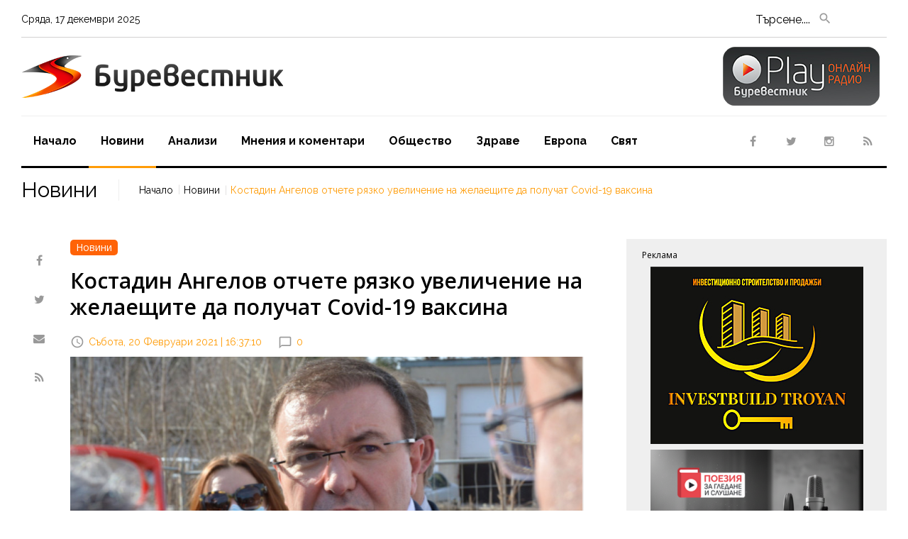

--- FILE ---
content_type: text/html; charset=UTF-8
request_url: https://www.burevestnik.bg/%D0%9D%D0%BE%D0%B2%D0%B8%D0%BD%D0%B8/%D0%9A%D0%BE%D1%81%D1%82%D0%B0%D0%B4%D0%B8%D0%BD-%D0%90%D0%BD%D0%B3%D0%B5%D0%BB%D0%BE%D0%B2-%D0%BE%D1%82%D1%87%D0%B5%D1%82%D0%B5-%D1%80%D1%8F%D0%B7%D0%BA%D0%BE-%D1%83%D0%B2%D0%B5%D0%BB%D0%B8%D1%87%D0%B5%D0%BD%D0%B8%D0%B5-%D0%BD%D0%B0-%D0%B6%D0%B5%D0%BB%D0%B0%D0%B5%D1%89%D0%B8%D1%82%D0%B5-%D0%B4%D0%B0-%D0%BF%D0%BE%D0%BB%D1%83%D1%87%D0%B0%D1%82-Covid-19-%D0%B2%D0%B0%D0%BA%D1%81%D0%B8%D0%BD%D0%B0/n236
body_size: 7466
content:
<!DOCTYPE html>
<html class="wide wow-animation" lang="en">
<head>
	<meta charset="utf-8">
	<link rel="canonical" href="https://www.burevestnik.bg/Новини/Костадин-Ангелов-отчете-рязко-увеличение-на-желаещите-да-получат-Covid-19-ваксина/n236"> 
	<link rel="alternate" media="only screen and (max-width: 640px)" href="https://m.burevestnik.bg/Новини/Костадин-Ангелов-отчете-рязко-увеличение-на-желаещите-да-получат-Covid-19-ваксина/n236">
	<title>Костадин Ангелов отчете рязко увеличение на желаещите да получат Covid-19 ваксина</title>
	<meta name="description" content='Министърът на здравеопазването професор Костадин Ангелов съобщи, че рязко се е увеличил броят на желаещите да получат ваксинация срещу Covid-19. В момента се прави организация на екипите, които да имунизират и в почивните дни. Ангелов отчете това по вр' />
	<meta name="keywords" content="Костадин, Ангелов, отчете, рязко, увеличение, желаещите, получат, covid, ваксина" />
	<meta name="viewport" content="width=device-width, height=device-height, initial-scale=1.0" />
	<script async src="https://www.googletagmanager.com/gtag/js?id=G-W0DD15ZD5P"></script>
	<script>window.dataLayer = window.dataLayer || [];function gtag(){dataLayer.push(arguments);}gtag('js', new Date());gtag('config', 'G-W0DD15ZD5P');</script>
	<meta name="dc.title" content="Костадин Ангелов отчете рязко увеличение на желаещите да получат Covid-19 ваксина" />
	<meta name="dc.description" content="Министърът на здравеопазването професор Костадин Ангелов съобщи, че рязко се е увеличил броят на желаещите да получат ваксинация срещу Covid-19. В момента се прави организация на екипите, които да имунизират и в почивните дни. Ангелов отчете това по вр" />
	<meta name="dcterms.abstract" content="Министърът на здравеопазването професор Костадин Ангелов съобщи, че рязко се е увеличил броят на желаещите да получат ваксинация срещу Covid-19. В момента се прави организация на екипите, които да имунизират и в почивните дни. Ангелов отчете това по вр" />
	<meta name="dc.publisher" content="Burevestnik" />
	<meta name="dc.creator" content="" />
	<meta name="dc.date" content="2025-12-17" />
	<meta name="dc.source" content="Burevestnik.bg" />
	
	<link rel="shortlink" href="https://www.burevestnik.bg" />
	<meta property="og:title" content='Костадин Ангелов отчете рязко увеличение на желаещите да получат Covid-19 ваксина' />
	<meta property="og:url" content="https://www.burevestnik.bg/Новини/Костадин-Ангелов-отчете-рязко-увеличение-на-желаещите-да-получат-Covid-19-ваксина/n236" />
	
	<meta property="og:type" content="article" />
	<meta property="og:site_name" content='www.burevestnik.bg' />
	<meta property="og:description" content='Министърът на здравеопазването професор Костадин Ангелов съобщи, че рязко се е увеличил броят на желаещите да получат ваксинация срещу Covid-19. В момента се прави организация на екипите, които да имунизират и в почивните дни. Ангелов отчете това по вр' />
	<meta property="article:publisher" content="https://www.facebook.com/" />
	<meta property="og:image" content="https://www.burevestnik.bg/ImagesDB/News_236/1613837976-d045f8f24cb4201a4b41ffdf83fe48ba-(1).jpg" />

	<meta name="generator" content="" />
	<meta name="robots" content="index, follow, all" />
	<meta http-equiv="Cache-control" content="public">
	<meta http-equiv="Cache-Control" content="max-age=3600" />
	<meta http-equiv="Cache-Control" content="must-revalidate" />
	<meta name="revisit-after" content="5 days" />
	<link rel="shortcut icon" href="https://www.burevestnik.bg/favicon.ico" />

	<meta name="viewport" content="width=device-width, initial-scale=1.0, minimum-scale=1" />

	<script>
		if (window.matchMedia("(max-width: 640px)").matches) {
			window.location.replace("https://m.burevestnik.bg/Новини/Костадин-Ангелов-отчете-рязко-увеличение-на-желаещите-да-получат-Covid-19-ваксина/n236");
		} else {
			
		}
	</script>
	<meta name="thumbnail" content="https://www.burevestnik.bg/ImagesDB/News_236/1613837976-d045f8f24cb4201a4b41ffdf83fe48ba-(1).jpg"/>
	
	<!-- twitter -->
	<meta name="twitter:card" content="summary" />
	<meta name="twitter:title" content='Костадин Ангелов отчете рязко увеличение на желаещите да получат Covid-19 ваксина' />
	<meta name="twitter:description" content='Министърът на здравеопазването професор Костадин Ангелов съобщи, че рязко се е увеличил броят на желаещите да получат ваксинация срещу Covid-19. В момента се прави организация на екипите, които да имунизират и в почивните дни. Ангелов отчете това по вр' />
	<meta name="twitter:image" content="https://www.burevestnik.bg/ImagesDB/News_236/1613837976-d045f8f24cb4201a4b41ffdf83fe48ba-(1).jpg" />
	<meta name="twitter:site" content="@BgBurevestnik">

	<link rel="apple-touch-icon-precomposed" href="https://www.burevestnik.bg/images/logo.jpg"/>

	<link rel="alternate" hreflang="x-default" href="https://www.burevestnik.bg" />
	<link rel="alternate" type="application/rss+xml" title="Burevestnik News" href="/rss/" />
	
	<meta http-equiv="X-UA-Compatible" content="IE=edge">
	<link rel="preconnect" href="https://fonts.gstatic.com">
	<link href="https://fonts.googleapis.com/css2?family=Open+Sans:wght@300;400;600&family=Raleway:wght@400;700&display=swap" rel="stylesheet" />
	<link rel="stylesheet" href="https://www.burevestnik.bg/css/bootstrap.css?ver1.5" />
	<link rel="stylesheet" href="https://www.burevestnik.bg/css/fonts.css?ver1.1" />
	<link rel="stylesheet" href="https://www.burevestnik.bg/css/style.css?ver1.5" />
	<style>.ie-panel{display: none;background: #212121;padding: 10px 0;box-shadow: 3px 3px 5px 0 rgba(0,0,0,.3);clear: both;text-align:center;position: relative;z-index: 1;} html.ie-10 .ie-panel, html.lt-ie-10 .ie-panel {display: block;}</style>
</head>
<body>
	
<div class="page">	<script type="application/ld+json">
    {
      "@context": "https://schema.org",
      "@type": "NewsArticle",
      "mainEntityOfPage": {
        "@type": "WebPage",
        "@id": "https://www.burevestnik.bg/Новини/Костадин-Ангелов-отчете-рязко-увеличение-на-желаещите-да-получат-Covid-19-ваксина/n236"
      },
	  "name": "Костадин Ангелов отчете рязко увеличение на желаещите да получат Covid-19 ваксина",
      "headline" : "Костадин Ангелов отчете рязко увеличение на желаещите да получат Covid-19 ваксина",
	  "description" : "Министърът на здравеопазването професор Костадин Ангелов съобщи, че рязко се е увеличил броят на желаещите да получат ваксинация срещу Covid-19. В момента се прави организация на екипите, които да имунизират и в почивните дни. Ангелов отчете това по време на обиколка из столичните болници, която продължава и в момента. Всички ваксинационни центрове на територията на страната ще работят и в събота, и в неделя. Всички, извън определените фази за ваксиниране, могат да го направят в зелените коридори, които за момента са само през уикенда. Ангелов заяви, че се обсъждат и такива през седмицата, но за момента няма категорично решение. На 3 март най-вероятно ще започне да работи и електронната система за записване на желаещи, а хората ще могат през 10-минутен интервал да посочват в кой център желаят да се ваксинират. За момента организацията, която здравните власти са създали, е много добра, каза Костадин Анделов и допълни, че е изключително доволен от темпа на ваксиниране в страната.",
      "image": [
        "https://www.burevestnik.bg/ImagesDB/News_236/1613837976-d045f8f24cb4201a4b41ffdf83fe48ba-(1).jpg"
       ],
      "datePublished": "2021-02-20T16:37:10+02:00",
      "dateModified": "2021-02-20T16:37:10+02:00",
      "author": {
        "@type": "Person",
        "name": "Буревестник"
      },
       "publisher": {
        "@type": "Organization",
        "name": "Burevestnik.bg",
        "logo": {
          "@type": "ImageObject",
          "url": "https://www.burevestnik.bg/images/logotype.png"
        }
      }
    }
    </script>
	<header class="page-head">
	<div class="rd-navbar-wrap">
		<nav class="rd-navbar rd-navbar-default rd-navbar-classic" data-layout="rd-navbar-fixed" data-sm-layout="rd-navbar-fixed" data-md-layout="rd-navbar-fixed" data-md-device-layout="rd-navbar-fixed" data-lg-layout="rd-navbar-fixed" data-lg-device-layout="rd-navbar-fixed" data-xl-layout="rd-navbar-static" data-xl-device-layout="rd-navbar-static" data-lg-stick-up-offset="196px" data-xl-stick-up-offset="196px" data-xxl-stick-up-offset="196px" data-lg-stick-up="true" data-xl-stick-up="true" data-xxl-stick-up="true">
			<div class="rd-navbar-inner">
				<div class="rd-navbar-top-part text-md-left small"><span class="date d-none d-md-block rd-calendar"><span class="rdc-today_day"></span>, <span class="rdc-today_date"></span> <span class="rdc-today_month"></span> <span class="copyright-year"></span></span>
                
								
				<div class="rd-navbar-top-part-right">
                  <div class="rd-navbar-search-toggle" data-rd-navbar-toggle=".rd-navbar-search-wrap" style="margin-right: -80px !important;"></div>
                  <div class="rd-navbar-search-wrap">
                    <div class="rd-navbar-search">
                      <form class="rd-search rd-navbar-search-form" action="https://www.burevestnik.bg/search.php" method="post" id="form1">
                        <div class="form-wrap">
                          <label class="form-label" for="rd-navbar-search-form-input">Търсене....</label>
                          <input class="rd-navbar-search-form-input form-input " id="rd-navbar-search-form-input" type="text" name="Searchword" autocomplete="off">
                        </div>
                        <button class="rd-search-form-submit fa-search rd-navbar-search-form-submit" type="submit" form="form1" name="SubmitSearch" ></button>
                      </form>
                    </div>
                  </div>
                  
                  <div class="element-groups-xl-custom user-forms unit unit-spacing-xl justify-content-end" style="right: 40% !important;">
                    <a class="rd-navbar-register-btn" href="http://radio.burevestnik.bg/" target="_blank"><span class="icon icon-sm fa-play text-white d-md-none">&nbsp;&nbsp;Online Radio</span></a>
                  </div>

                </div>
              </div>
              <div class="rd-navbar-panel">
                <button class="rd-navbar-toggle" data-rd-navbar-toggle=".rd-navbar-nav-wrap"><span></span></button>
                <div class="rd-navbar-brand">
                  <!--Brand--><a class="brand" href="https://www.burevestnik.bg/index.php"><img class="brand-logo-dark" src="https://www.burevestnik.bg/images/logotype.png" alt="Буревестник - Новини от България и Европа, Анализи, Коментари" width="117" height="30"/><img class="brand-logo-light" src="https://www.burevestnik.bg/images/logotype.png" alt="Буревестник - Новини от България и Европа, Анализи, Коментари" width="117" height="36"/></a>
				
					<a href="http://radio.burevestnik.bg/" target="_blank" style="right: 10px; position: absolute; top: -12px;"><img src="https://www.burevestnik.bg/images/play-negative.png" /></a>
                </div>
              </div>
              <div class="rd-navbar-nav-wrap">
				<div class="rd-navbar-social-list">
					<ul class="list-inline-0">
						<li><a class="icon icon-circle fa-facebook icon-default" href="https://www.facebook.com/burevestnik.bg">&nbsp;</a></li>
						<li><a class="icon icon-circle fa-twitter icon-default" href="https://twitter.com/BgBurevestnik">&nbsp;</a></li>
						<li><a class="icon icon-circle fa-instagram icon-default" href="https://www.instagram.com/burevestnik.bg/">&nbsp;</a></li>
						<li><a class="icon icon-circle fa-feed icon-default" href="https://www.burevestnik.bg/rss/">&nbsp;</a></li>
					</ul>
				</div>
                	<ul class="rd-navbar-nav">
	<li class="rd-nav-item"><a class="rd-nav-link" href="https://www.burevestnik.bg/">Начало</a></li>
	<li class="rd-nav-item active"><a class="rd-nav-link" href="https://www.burevestnik.bg/Новини/n1">Новини</a></li>
	<li class="rd-nav-item "><a class="rd-nav-link" href="https://www.burevestnik.bg/Aнализи/a1">Aнализи</a></li>
	<li class="rd-nav-item "><a class="rd-nav-link" href="https://www.burevestnik.bg/Мнения-и-коментари/m1">Мнения и коментари</a></li>
	<li class="rd-nav-item "><a class="rd-nav-link" href="https://www.burevestnik.bg/Oбщество/o1">Oбщество</a></li>
	<li class="rd-nav-item "><a class="rd-nav-link" href="https://www.burevestnik.bg/Здраве/z1">Здраве</a></li>
	<li class="rd-nav-item "><a class="rd-nav-link" href="https://www.burevestnik.bg/Европа/e1">Европа</a></li>
	<li class="rd-nav-item "><a class="rd-nav-link" href="https://www.burevestnik.bg/Свят/s1">Свят</a></li>
</ul>              </div>
            </div>
          </nav>
        </div>
      </header>
	   

		
	<!-- Breadcrumbs-->
	<section class="breadcrumbs-custom" data-preset='{"title":"Breadcrumbs","category":"header","reload":false,"id":"breadcrumbs"}'>
		<div class="container container-wide">
			<div class="breadcrumbs-inner">
				<h3 class="breadcrumbs-custom-title">Новини</h3>
				<ul class="breadcrumbs-custom-path">
					<li><a href="https://www.burevestnik.bg/index.php">Начало</a></li>
					<li><a href="https://www.burevestnik.bg/Новини/n1">Новини</a></li>
					<li class="active">Костадин Ангелов отчете рязко увеличение на желаещите да получат Covid-19 ваксина</li>
				</ul>
			</div>
		</div>
	</section>

	<section class="section section-md bg-default">
		<div class="container container-wide">
			<div class="row text-left row-narrow-60 row-30">
				<div class="col-xl-8">
              
			  
					<div class="row flex-xl-row-reverse row-20">
						<div class="col-xl-11">
							<div class="post post-default post-variant-3">
								<div class="text-left"><a href="https://www.burevestnik.bg/Новини/n1"><span class="badge badge-warning">Новини</span></a></div>
								
								<div class="offset-top-12">
																		<div class="h1 text-black"><h1>Костадин Ангелов отчете рязко увеличение на желаещите да получат Covid-19 ваксина</h1></div>
																		<div class="post-meta element-groups-custom offset-top-12">
																				<a class="post-meta-time" href="#"><time datetime="2021-02-20">Събота, 20 Февруари 2021 | 16:37:10</time></a>
										<a class="post-meta-comment" href="#comments">0</a>
									</div>
								</div>
																	
											<img src="https://www.burevestnik.bg/ImagesDB/News_236/1613837976-d045f8f24cb4201a4b41ffdf83fe48ba-(1).jpg" alt="Новини" />
											<div style="font-size: 12px; text-align: right; padding-right: 4px; color: #616161;"></div>
																<br />
								<p>Министърът на здравеопазването професор Костадин Ангелов съобщи, че рязко се е увеличил броят на желаещите да получат ваксинация срещу Covid-19. В момента се прави организация на екипите, които да имунизират и в почивните дни. Ангелов отчете това по време на обиколка из столичните болници, която продължава и в момента. Всички ваксинационни центрове на територията на страната ще работят и в събота, и в неделя. Всички, извън определените фази за ваксиниране, могат да го направят в зелените коридори, които за момента са само през уикенда. Ангелов заяви, че се обсъждат и такива през седмицата, но за момента няма категорично решение.</p>
<p>На 3 март най-вероятно ще започне да работи и електронната система за записване на желаещи, а хората ще могат през 10-минутен интервал да посочват в кой център желаят да се ваксинират. За момента организацията, която здравните власти са създали, е много добра, каза Костадин Анделов и допълни, че е изключително доволен от темпа на ваксиниране в страната.</p>															</div>
                  
													</div>

						<div class="col-xl-1">
							<ul class="list-inline-0 stuck-lg rrssb-buttons">
								<li class="reveal-lg-block offset-lg-top-5"><a class="icon icon-circle fa-facebook icon-default popup" href="https://www.facebook.com/sharer/sharer.php?u=https://www.burevestnik.bg/Новини/Костадин-Ангелов-отчете-рязко-увеличение-на-желаещите-да-получат-Covid-19-ваксина/n236"></a></li>
								<li class="reveal-lg-block offset-lg-top-5"><a class="icon icon-circle fa-twitter icon-default popup" href="https://twitter.com/intent/tweet?text=https://www.burevestnik.bg/Новини/Костадин-Ангелов-отчете-рязко-увеличение-на-желаещите-да-получат-Covid-19-ваксина/n236"></a></li>
								<li class="reveal-lg-block offset-lg-top-5 rrssb-email"><a class="icon icon-circle fa-envelope icon-default" href="mailto:?subject=Костадин Ангелов отчете рязко увеличение на желаещите да получат Covid-19 ваксина&amp;body=Костадин Ангелов отчете рязко увеличение на желаещите да получат Covid-19 ваксина https://www.burevestnik.bg/Новини/Костадин-Ангелов-отчете-рязко-увеличение-на-желаещите-да-получат-Covid-19-ваксина/n236"></a></li>
								<li class="reveal-lg-block offset-lg-top-5"><a class="icon icon-circle fa-feed icon-default " href="#"></a></li>
								
							</ul>
						</div>
					</div>

					
					
						
								<!-- начало на Още по темата -->
							<div class="heading-divider">
					<h2>Още по темата</h2>
				</div>
				<div class="row row-20 row-narrow-60">
							<div class="text-md-left col-sm-10 col-md-6 col-lg-4">
					<div class="post post-variant-3">
						<div class="post-inner">
							<a href="https://www.burevestnik.bg/Новини//n260" title="Личните лекари започват да ваксинират от днес "><img class="img-responsive post-image" src="https://www.burevestnik.bg/image.php?width=337&image=/ImagesDB/News_260/1613979811-smyana-na-lichen-lekar.jpg" alt="Личните лекари започват да ваксинират от днес "/></a>
							<div class="post-caption"><ul><li><a href="https://www.burevestnik.bg/Новини/n1"><span class="badge badge-warning">Новини</span></a></li></ul></div>
						</div>
						<div class="h5 font-weight-bold"><a class="post-link" href="https://www.burevestnik.bg/Новини//n260">Личните лекари започват да ваксинират от днес </a></div>
						<div class="post-meta post-meta-hidden-outer">
							<div class="post-meta-hidden"><a href="https://www.burevestnik.bg/Новини//n260">Повече &raquo;</a></div>
							<div><a class="post-meta-time" href="https://www.burevestnik.bg/Новини//n260"><time datetime="2021-02-22">Преди 4 години</time></a></div>
						</div>
					</div>
				</div>
							<div class="text-md-left col-sm-10 col-md-6 offset-md-0 col-lg-4 offset-top-45 offset-sm-top-0">
					<div class="post post-variant-3">
						<div class="post-inner">
							<a href="https://www.burevestnik.bg/Новини//n256" title="PCR или ваксина, за да почиваме в Гърция"><img class="img-responsive post-image" src="https://www.burevestnik.bg/image.php?width=337&image=/ImagesDB/News_256/1613972695-orig.jpg" alt="PCR или ваксина, за да почиваме в Гърция"/></a>
							<div class="post-caption"><ul><li><a href="https://www.burevestnik.bg/Новини/n1"><span class="badge badge-warning">Новини</span></a></li></ul></div>
						</div>
						<div class="h5 font-weight-bold"><a class="post-link" href="https://www.burevestnik.bg/Новини//n256">PCR или ваксина, за да почиваме в Гърция</a></div>
						<div class="post-meta post-meta-hidden-outer">
							<div class="post-meta-hidden"><a href="https://www.burevestnik.bg/Новини//n256">Повече &raquo;</a></div>
							<div><a class="post-meta-time" href="https://www.burevestnik.bg/Новини//n256"><time datetime="2021-02-22">Преди 4 години</time></a></div>
						</div>
					</div>
				</div>
							<div class="text-md-left col-sm-10 col-md-6 offset-md-0 col-lg-4 offset-top-45 offset-sm-top-0">
					<div class="post post-variant-3">
						<div class="post-inner">
							<a href="https://www.burevestnik.bg/Новини//n236" title="Костадин Ангелов отчете рязко увеличение на желаещите да получат Covid-19 ваксина"><img class="img-responsive post-image" src="https://www.burevestnik.bg/image.php?width=337&image=/ImagesDB/News_236/1613837976-d045f8f24cb4201a4b41ffdf83fe48ba-(1).jpg" alt="Костадин Ангелов отчете рязко увеличение на желаещите да получат Covid-19 ваксина"/></a>
							<div class="post-caption"><ul><li><a href="https://www.burevestnik.bg/Новини/n1"><span class="badge badge-warning">Новини</span></a></li></ul></div>
						</div>
						<div class="h5 font-weight-bold"><a class="post-link" href="https://www.burevestnik.bg/Новини//n236">Костадин Ангелов отчете рязко увеличение на желаещите да получат Covid-19 ваксина</a></div>
						<div class="post-meta post-meta-hidden-outer">
							<div class="post-meta-hidden"><a href="https://www.burevestnik.bg/Новини//n236">Повече &raquo;</a></div>
							<div><a class="post-meta-time" href="https://www.burevestnik.bg/Новини//n236"><time datetime="2021-02-20">Преди 4 години</time></a></div>
						</div>
					</div>
				</div>
													</div>
				</div>
				<div class="col-xl-4 offset-top-45 offset-lg-top-36">
		<div class="row row-xl-60 justify-content-center">
			<!-- REKLAMA -->
			<div class="col-md-8 col-xl-12 order-sm-1 order-xl-1">
				<div class="bg-black bg-gray-light sidebar-inset">
					<h6 class="heading-italic font-weight-regular" style="font-size: 12px;">Реклама</h3>
					<div class="center" style="margin-bottom: 6%;">
						<!-- BANNER SECTION BEGIN -->
							<div class='boxPartBanner' style='padding-bottom: 8px;'><a href=https://www.investbuildtroyan.com/?fbclid=IwY2xjawLlvcJleHRuA2FlbQIxMABicmlkETFkTWc4SmNqOGJpVDdpR1BzAR6afvno2IaziQCHbkmjb_2NLixJZ4VEkEpiKz4pTpdCamOM8xwH9pMkI3Jq5Q_aem_NM3Rb5fPxTvm2H6vbDTI2g target='_blank' id=32 class='bannSelectIns'><img src=https://www.burevestnik.bg/bannerInside/32_troyan.jpg></a></div><div class='fixed'></div><div class='boxPartBanner' style='padding-bottom: 8px;'><a href=https://www.proekt-poezia.eu/ target='_blank' id=38 class='bannSelectIns'><img src=https://www.burevestnik.bg/bannerInside/38_baner300х250.png></a></div><div class='fixed'></div><div class='boxPartBanner' style='padding-bottom: 8px;'><a href=https://www.woolnat.bg/Mazhe/c5 target='_blank' id=47 class='bannSelectIns'><img src=https://www.burevestnik.bg/bannerInside/47_merinowool.png></a></div><div class='fixed'></div>						<!-- BANNER SECTION END -->
					</div>
				</div>
			</div>
			<!-- NOWINI -->
						<div class="col-sm-12 order-sm-1 order-xl-1 offset-top-45">
				<div class="heading-divider pt-0"><h3 class="heading-italic font-weight-regular">Европа</h3></div>
					 <div class="row offset-top-30 offset-md-top-60">
						<div class="col-md-6 col-xl-12">
								  
										<div class="post post-variant-2">
											<div class="unit flex-column flex-sm-row">
												<div class="unit-left">
													<div class="post-inner">
														<div class="d-inline-block"><img class="post-image" src="https://www.burevestnik.bg/image.php?width=150&image=/ImagesDB/News_27794/1746684010-untitled-design-6-(1).png" alt="Вучич показа на ЕС какво мисли за санкциите"/></div>
														<div class="post-caption"><ul></ul></div>
													</div>
												</div>
												<div class="unit-body">
													<div class="h5 font-weight-bold"><a class="post-link" href="https://www.burevestnik.bg/Европа/Вучич-показа-на-ЕС-какво-мисли-за-санкциите/n27794">Вучич показа на ЕС какво мисли за санкциите</a></div>
													<div class="post-meta"><a class="post-meta-time" href="https://www.burevestnik.bg/Европа/Вучич-показа-на-ЕС-какво-мисли-за-санкциите/n27794"><time datetime="2025-05-08">08.05.2025</time></a></div>
												</div>
											</div>
										</div>
										
								<hr class="divider divider-dashed">  
										<div class="post post-variant-2">
											<div class="unit flex-column flex-sm-row">
												<div class="unit-left">
													<div class="post-inner">
														<div class="d-inline-block"><img class="post-image" src="https://www.burevestnik.bg/image.php?width=150&image=/ImagesDB/News_27042/1730403227-2320571-(1).jpg" alt="Наводнението е най-смъртоносното природно бедствие в Испания, броят на жертвите достигна до 158 души"/></div>
														<div class="post-caption"><ul></ul></div>
													</div>
												</div>
												<div class="unit-body">
													<div class="h5 font-weight-bold"><a class="post-link" href="https://www.burevestnik.bg/Европа/Наводнението-е-най-смъртоносното-природно-бедствие-в-Испания,-броят-на-жертвите-достигна-до-158-души/n27042">Наводнението е най-смъртоносното природно бедствие в Испания, броят на жертвите достигна до 158 души</a></div>
													<div class="post-meta"><a class="post-meta-time" href="https://www.burevestnik.bg/Европа/Наводнението-е-най-смъртоносното-природно-бедствие-в-Испания,-броят-на-жертвите-достигна-до-158-души/n27042"><time datetime="2024-10-31">31.10.2024</time></a></div>
												</div>
											</div>
										</div>
										
								<hr class="divider divider-dashed">  
										<div class="post post-variant-2">
											<div class="unit flex-column flex-sm-row">
												<div class="unit-left">
													<div class="post-inner">
														<div class="d-inline-block"><img class="post-image" src="https://www.burevestnik.bg/image.php?width=150&image=/ImagesDB/News_26822/1725001930-2245037-(1).jpg" alt="РСМ спря всички процедури по железницата до България"/></div>
														<div class="post-caption"><ul></ul></div>
													</div>
												</div>
												<div class="unit-body">
													<div class="h5 font-weight-bold"><a class="post-link" href="https://www.burevestnik.bg/Европа/РСМ-спря-всички-процедури-по-железницата-до-България/n26822">РСМ спря всички процедури по железницата до България</a></div>
													<div class="post-meta"><a class="post-meta-time" href="https://www.burevestnik.bg/Европа/РСМ-спря-всички-процедури-по-железницата-до-България/n26822"><time datetime="2024-08-30">30.08.2024</time></a></div>
												</div>
											</div>
										</div>
										
								<hr class="divider divider-dashed d-none d-xl-block"></div><div class="col-md-6 col-xl-12 offset-lg-top-30"><div class="divider divider-dashed d-md-none"></div>  
										<div class="post post-variant-2">
											<div class="unit flex-column flex-sm-row">
												<div class="unit-left">
													<div class="post-inner">
														<div class="d-inline-block"><img class="post-image" src="https://www.burevestnik.bg/image.php?width=150&image=/ImagesDB/News_26575/1722146048-676756.png" alt="Германски дипломат: Северна Македония не оправдава надеждите на ЕС"/></div>
														<div class="post-caption"><ul></ul></div>
													</div>
												</div>
												<div class="unit-body">
													<div class="h5 font-weight-bold"><a class="post-link" href="https://www.burevestnik.bg/Европа/Германски-дипломат--Северна-Македония-не-оправдава-надеждите-на-ЕС/n26575">Германски дипломат: Северна Македония не оправдава надеждите на ЕС</a></div>
													<div class="post-meta"><a class="post-meta-time" href="https://www.burevestnik.bg/Европа/Германски-дипломат--Северна-Македония-не-оправдава-надеждите-на-ЕС/n26575"><time datetime="2024-07-28">28.07.2024</time></a></div>
												</div>
											</div>
										</div>
										
								<hr class="divider divider-dashed">  
										<div class="post post-variant-2">
											<div class="unit flex-column flex-sm-row">
												<div class="unit-left">
													<div class="post-inner">
														<div class="d-inline-block"><img class="post-image" src="https://www.burevestnik.bg/image.php?width=150&image=/ImagesDB/News_26566/1722144257-22.jpg" alt="Отбелязваме Световния ден за борба с хепатита"/></div>
														<div class="post-caption"><ul></ul></div>
													</div>
												</div>
												<div class="unit-body">
													<div class="h5 font-weight-bold"><a class="post-link" href="https://www.burevestnik.bg/Европа/Отбелязваме-Световния-ден-за-борба-с-хепатита/n26566">Отбелязваме Световния ден за борба с хепатита</a></div>
													<div class="post-meta"><a class="post-meta-time" href="https://www.burevestnik.bg/Европа/Отбелязваме-Световния-ден-за-борба-с-хепатита/n26566"><time datetime="2024-07-28">28.07.2024</time></a></div>
												</div>
											</div>
										</div>
										
								<hr class="divider divider-dashed">  
										<div class="post post-variant-2">
											<div class="unit flex-column flex-sm-row">
												<div class="unit-left">
													<div class="post-inner">
														<div class="d-inline-block"><img class="post-image" src="https://www.burevestnik.bg/image.php?width=150&image=/ImagesDB/News_26534/1721971628-3.jpg" alt="Олимпиадата в Париж ще започне с уникално шоу по река Сена"/></div>
														<div class="post-caption"><ul></ul></div>
													</div>
												</div>
												<div class="unit-body">
													<div class="h5 font-weight-bold"><a class="post-link" href="https://www.burevestnik.bg/Европа/Олимпиадата-в-Париж-ще-започне-с-уникално-шоу-по-река-Сена/n26534">Олимпиадата в Париж ще започне с уникално шоу по река Сена</a></div>
													<div class="post-meta"><a class="post-meta-time" href="https://www.burevestnik.bg/Европа/Олимпиадата-в-Париж-ще-започне-с-уникално-шоу-по-река-Сена/n26534"><time datetime="2024-07-26">26.07.2024</time></a></div>
												</div>
											</div>
										</div>
										
								<hr class="divider divider-dashed">							</div>
						</div>
					</div>
				</div>
				 
                    

                <!-- <div class="col-sm-12 order-sm-3 order-xl-3">
                  <div class="heading-divider p-0">
                    <h3 class="heading-italic font-weight-regular">Recent comments</h3>
                  </div>
                  <div class="row offset-top-0 justify-content-center">
                    <div class="col-md-8 col-xl-12 offset-xl-0"><span class="small font-accent font-italic"><a href="categories-grid.html">Brian Williamson</a> on</span>
                      <h5><a class="link-black" href="post-default.html">Bradley Cooper’s "Twin" Causes Madness At Sundance Film Festival Opening</a></h5>
                      <hr class="divider divider-dashed"><span class="small font-accent font-italic"><a href="categories-grid.html">Brian Williamson</a> on</span>
                      <h5><a class="link-black" href="post-with-audio.html">3 Ways To Conquer Your Winter Laziness</a></h5>
                      <hr class="divider divider-dashed"><span class="small font-accent font-italic"><a href="categories-grid.html">Brian Williamson</a> on</span>
                      <h5><a class="link-black" href="post-with-video.html">Greeks were warned - stop refugees wave, or we will kick you out</a></h5>
                    </div>                    
                  </div>
                </div> -->
                
				
              </div>
            </div>            
          </div>
        </div>
      </section>
		<footer class="page-footer footer-default">
		<div class="container container-wide">
			<hr class="divider divider-lg offset-0">
			<div class="text-center bottom-nav-bar">
				<a class="bottom-nav" href="https://www.burevestnik.bg/Новини/n1">Новини</a> | 
				<a class="bottom-nav" href="https://www.burevestnik.bg/Aнализи/a1">Aнализи</a> | 
				<a class="bottom-nav" href="https://www.burevestnik.bg/Мнения-и-коментари/m1">Мнения и коментари</a> | 
				<a class="bottom-nav" href="https://www.burevestnik.bg/Oбщество/o1">Oбщество</a> | 
				<a class="bottom-nav" href="https://www.burevestnik.bg/Здраве/z1">Здраве</a> | 
				<a class="bottom-nav" href="https://www.burevestnik.bg/Европа/e1">Европа</a> | 
				<a class="bottom-nav" href="https://www.burevestnik.bg/Свят/s1">Свят</a>
			</div>
			<div class="text-center bottom-nav-bar" style="margin-bottom: -20px;">
				<a class="bottom-nav" href="https://www.burevestnik.bg/terms.php">Общи условия за ползване</a> | <a class="bottom-nav" href="https://www.burevestnik.bg/adv.php">За реклама</a> | <a class="bottom-nav" href="https://www.burevestnik.bg/cookies.php">Политика за бисквитките</a> | <a class="bottom-nav" href="https://www.burevestnik.bg/privacy.php">Декларация за поверителност</a> | <a class="bottom-nav" href="https://www.burevestnik.bg/contacts.php">Контакти</a>
			</div>
			<hr class="divider divider-offset-top-52">
			<div class="row text-left row-30">
				<div class="col-lg-5 order-lg-1 text-center text-lg-right">
					<ul class="list-inline-0">
						<li><a class="icon icon-circle fa-facebook icon-default" href="https://www.facebook.com/burevestnik.bg">&nbsp;</a></li>
                        <li><a class="icon icon-circle fa-twitter icon-default" href="https://twitter.com/BgBurevestnik">&nbsp;</a></li>
                        <li><a class="icon icon-circle fa-instagram icon-default" href="https://www.instagram.com/burevestnik.bg/">&nbsp;</a></li>
                        <li><a class="icon icon-circle fa-feed icon-default" href="https://www.burevestnik.bg/rss/">&nbsp;</a></li>
					</ul>					
				</div>
				<div class="col-lg-7 text-center text-lg-left d-flex align-items-center flex-wrap justify-content-between">
					<a class="brand" href="https://www.burevestnik.bg/"><img class="brand-logo-dark" src="https://www.burevestnik.bg/images/logotype.png" alt="" width="117" height="30"/><img class="brand-logo-light" src="https://www.burevestnik.bg/images/logotype.png" alt="" width="117" height="36"/></a>
					<p class="rights" style="text-align: center;"><span>&copy;&nbsp;2020 - </span><span class="copyright-year"></span><span>&nbsp;</span><span class="rdc-today_date"></span><span>&nbsp;</span><span>GST Media Company LTD</span><span>.&nbsp;</span><br />
					Костадин Ангелов отчете рязко увеличение на желаещите да получат Covid-19 ваксина					</p>
					
				</div>
			</div>
		</div>
	</footer>      
    </div>
    <div class="snackbars" id="form-output-global"></div>
    <script src="https://www.burevestnik.bg/js/core.min.js"></script>
    <script src="https://www.burevestnik.bg/js/script.js"></script>
	<script src="https://www.burevestnik.bg/js/rrssb.min.js"></script>
	<script type="text/javascript">
		function swapSrcAttributes(t){
				return function(e){e.setAttribute("src",e.getAttribute(t))}}
				function forEach(t,e){for(var n=0;n<t.length;n++)e(t[n])}
				function initDeferImages(){
					document.querySelectorAll("img[data-src]");
					forEach(document.querySelectorAll("[data-src]"),swapSrcAttributes("data-src"))
				}
				window.onload=function(){
					initDeferImages()},$(document).ready(function(){$(".bannSelect").click(function(){var t=$(this).attr("id");$.ajax({url:"set_freq.php",type:"POST",data:{set_freq:t},success:function(t){t=JSON.toString(t)}})}),$(".bannSelectIns").click(function(){var t=$(this).attr("id");$.ajax({url:"https://www.burevestnik.bg/set_freq_i.php",type:"POST",data:{set_freq:t},success:function(t){t=JSON.toString(t)}})})});</script>
  </body>
</html>
	

--- FILE ---
content_type: text/css
request_url: https://www.burevestnik.bg/css/fonts.css?ver1.1
body_size: 14475
content:
/** @group Fonts */
/** @section Font Awesome Icons 4.7.0 */
@font-face {
	font-family: 'FontAwesome';
	src: url("../fonts/fontawesome-webfont.eot?v=4.7.0");
	src: url("../fonts/fontawesome-webfont.eot?#iefix&v=4.7.0") format("embedded-opentype"), url("../fonts/fontawesome-webfont.woff2?v=4.7.0") format("woff2"), url("../fonts/fontawesome-webfont.woff?v=4.7.0") format("woff"), url("../fonts/fontawesome-webfont.ttf?v=4.7.0") format("truetype"), url("../fonts/fontawesome-webfont.svg?v=4.7.0#fontawesomeregular") format("svg");
	font-weight: normal;
	font-style: normal;
}

.fa {
	display: inline-block;
	font-family: 'FontAwesome';
	font-size: inherit;
	text-rendering: auto;
	-webkit-font-smoothing: antialiased;
	-moz-osx-font-smoothing: grayscale;
}

[class*='fa-']:before {
	font-weight: 400;
	font-family: 'FontAwesome';
}

/* makes the font 33% larger relative to the icon container */
.fa-lg {
	font-size: 1.33333333em;
	line-height: 0.75em;
	vertical-align: -15%;
}

.fa-2x {
	font-size: 2em;
}

.fa-3x {
	font-size: 3em;
}

.fa-4x {
	font-size: 4em;
}

.fa-5x {
	font-size: 5em;
}

.fa-fw {
	width: 1.28571429em;
	text-align: center;
}

.fa-ul {
	padding-left: 0;
	margin-left: 2.14285714em;
	list-style-type: none;
}

.fa-ul > li {
	position: relative;
}

.fa-li {
	position: absolute;
	left: -2.14285714em;
	width: 2.14285714em;
	top: 0.14285714em;
	text-align: center;
}

.fa-li.fa-lg {
	left: -1.85714286em;
}

.fa-border {
	padding: .2em .25em .15em;
	border: solid 0.08em #eeeeee;
	border-radius: .1em;
}

.fa-pull-left {
	float: left;
}

.fa-pull-right {
	float: right;
}

.fa.fa-pull-left {
	margin-right: .3em;
}

.fa.fa-pull-right {
	margin-left: .3em;
}

/* Deprecated as of 4.4.0 */
.pull-right {
	float: right;
}

.pull-left {
	float: left;
}

.fa.pull-left {
	margin-right: .3em;
}

.fa.pull-right {
	margin-left: .3em;
}

.fa-spin {
	-webkit-animation: fa-spin 2s infinite linear;
	animation: fa-spin 2s infinite linear;
}

.fa-pulse {
	-webkit-animation: fa-spin 1s infinite steps(8);
	animation: fa-spin 1s infinite steps(8);
}

@-webkit-keyframes fa-spin {
	0% {
		-webkit-transform: rotate(0deg);
		transform: rotate(0deg);
	}
	100% {
		-webkit-transform: rotate(359deg);
		transform: rotate(359deg);
	}
}

@keyframes fa-spin {
	0% {
		-webkit-transform: rotate(0deg);
		transform: rotate(0deg);
	}
	100% {
		-webkit-transform: rotate(359deg);
		transform: rotate(359deg);
	}
}

.fa-rotate-90 {
	-ms-filter: "progid:DXImageTransform.Microsoft.BasicImage(rotation=1)";
	-webkit-transform: rotate(90deg);
	-ms-transform: rotate(90deg);
	transform: rotate(90deg);
}

.fa-rotate-180 {
	-ms-filter: "progid:DXImageTransform.Microsoft.BasicImage(rotation=2)";
	-webkit-transform: rotate(180deg);
	-ms-transform: rotate(180deg);
	transform: rotate(180deg);
}

.fa-rotate-270 {
	-ms-filter: "progid:DXImageTransform.Microsoft.BasicImage(rotation=3)";
	-webkit-transform: rotate(270deg);
	-ms-transform: rotate(270deg);
	transform: rotate(270deg);
}

.fa-flip-horizontal {
	-ms-filter: "progid:DXImageTransform.Microsoft.BasicImage(rotation=0, mirror=1)";
	-webkit-transform: scale(-1, 1);
	-ms-transform: scale(-1, 1);
	transform: scale(-1, 1);
}

.fa-flip-vertical {
	-ms-filter: "progid:DXImageTransform.Microsoft.BasicImage(rotation=2, mirror=1)";
	-webkit-transform: scale(1, -1);
	-ms-transform: scale(1, -1);
	transform: scale(1, -1);
}

:root .fa-rotate-90,
:root .fa-rotate-180,
:root .fa-rotate-270,
:root .fa-flip-horizontal,
:root .fa-flip-vertical {
	filter: none;
}

.fa-stack {
	position: relative;
	display: inline-block;
	width: 2em;
	height: 2em;
	line-height: 2em;
	vertical-align: middle;
}

.fa-stack-1x,
.fa-stack-2x {
	position: absolute;
	left: 0;
	width: 100%;
	text-align: center;
}

.fa-stack-1x {
	line-height: inherit;
}

.fa-stack-2x {
	font-size: 2em;
}

.fa-inverse {
	color: #ffffff;
}

/* Font Awesome uses the Unicode Private Use Area (PUA) to ensure screen
   readers do not read off random characters that represent icons */
.fa-glass:before {
	content: "\f000";
}

.fa-music:before {
	content: "\f001";
}

.fa-search:before {
	content: "\f002";
}

.fa-envelope-o:before {
	content: "\f003";
}

.fa-heart:before {
	content: "\f004";
}

.fa-star:before {
	content: "\f005";
}

.fa-star-o:before {
	content: "\f006";
}

.fa-user:before {
	content: "\f007";
}

.fa-film:before {
	content: "\f008";
}

.fa-th-large:before {
	content: "\f009";
}

.fa-th:before {
	content: "\f00a";
}

.fa-th-list:before {
	content: "\f00b";
}

.fa-check:before {
	content: "\f00c";
}

.fa-remove:before,
.fa-close:before,
.fa-times:before {
	content: "\f00d";
}

.fa-search-plus:before {
	content: "\f00e";
}

.fa-search-minus:before {
	content: "\f010";
}

.fa-power-off:before {
	content: "\f011";
}

.fa-signal:before {
	content: "\f012";
}

.fa-gear:before,
.fa-cog:before {
	content: "\f013";
}

.fa-trash-o:before {
	content: "\f014";
}

.fa-home:before {
	content: "\f015";
}

.fa-file-o:before {
	content: "\f016";
}

.fa-clock-o:before {
	content: "\f017";
}

.fa-road:before {
	content: "\f018";
}

.fa-download:before {
	content: "\f019";
}

.fa-arrow-circle-o-down:before {
	content: "\f01a";
}

.fa-arrow-circle-o-up:before {
	content: "\f01b";
}

.fa-inbox:before {
	content: "\f01c";
}

.fa-play-circle-o:before {
	content: "\f01d";
}

.fa-rotate-right:before,
.fa-repeat:before {
	content: "\f01e";
}

.fa-refresh:before {
	content: "\f021";
}

.fa-list-alt:before {
	content: "\f022";
}

.fa-lock:before {
	content: "\f023";
}

.fa-flag:before {
	content: "\f024";
}

.fa-headphones:before {
	content: "\f025";
}

.fa-volume-off:before {
	content: "\f026";
}

.fa-volume-down:before {
	content: "\f027";
}

.fa-volume-up:before {
	content: "\f028";
}

.fa-qrcode:before {
	content: "\f029";
}

.fa-barcode:before {
	content: "\f02a";
}

.fa-tag:before {
	content: "\f02b";
}

.fa-tags:before {
	content: "\f02c";
}

.fa-book:before {
	content: "\f02d";
}

.fa-bookmark:before {
	content: "\f02e";
}

.fa-print:before {
	content: "\f02f";
}

.fa-camera:before {
	content: "\f030";
}

.fa-font:before {
	content: "\f031";
}

.fa-bold:before {
	content: "\f032";
}

.fa-italic:before {
	content: "\f033";
}

.fa-text-height:before {
	content: "\f034";
}

.fa-text-width:before {
	content: "\f035";
}

.fa-align-left:before {
	content: "\f036";
}

.fa-align-center:before {
	content: "\f037";
}

.fa-align-right:before {
	content: "\f038";
}

.fa-align-justify:before {
	content: "\f039";
}

.fa-list:before {
	content: "\f03a";
}

.fa-dedent:before,
.fa-outdent:before {
	content: "\f03b";
}

.fa-indent:before {
	content: "\f03c";
}

.fa-video-camera:before {
	content: "\f03d";
}

.fa-photo:before,
.fa-image:before,
.fa-picture-o:before {
	content: "\f03e";
}

.fa-pencil:before {
	content: "\f040";
}

.fa-map-marker:before {
	content: "\f041";
}

.fa-adjust:before {
	content: "\f042";
}

.fa-tint:before {
	content: "\f043";
}

.fa-edit:before,
.fa-pencil-square-o:before {
	content: "\f044";
}

.fa-share-square-o:before {
	content: "\f045";
}

.fa-check-square-o:before {
	content: "\f046";
}

.fa-arrows:before {
	content: "\f047";
}

.fa-step-backward:before {
	content: "\f048";
}

.fa-fast-backward:before {
	content: "\f049";
}

.fa-backward:before {
	content: "\f04a";
}

.fa-play:before {
	content: "\f04b";
}

.fa-pause:before {
	content: "\f04c";
}

.fa-stop:before {
	content: "\f04d";
}

.fa-forward:before {
	content: "\f04e";
}

.fa-fast-forward:before {
	content: "\f050";
}

.fa-step-forward:before {
	content: "\f051";
}

.fa-eject:before {
	content: "\f052";
}

.fa-chevron-left:before {
	content: "\f053";
}

.fa-chevron-right:before {
	content: "\f054";
}

.fa-plus-circle:before {
	content: "\f055";
}

.fa-minus-circle:before {
	content: "\f056";
}

.fa-times-circle:before {
	content: "\f057";
}

.fa-check-circle:before {
	content: "\f058";
}

.fa-question-circle:before {
	content: "\f059";
}

.fa-info-circle:before {
	content: "\f05a";
}

.fa-crosshairs:before {
	content: "\f05b";
}

.fa-times-circle-o:before {
	content: "\f05c";
}

.fa-check-circle-o:before {
	content: "\f05d";
}

.fa-ban:before {
	content: "\f05e";
}

.fa-arrow-left:before {
	content: "\f060";
}

.fa-arrow-right:before {
	content: "\f061";
}

.fa-arrow-up:before {
	content: "\f062";
}

.fa-arrow-down:before {
	content: "\f063";
}

.fa-mail-forward:before,
.fa-share:before {
	content: "\f064";
}

.fa-expand:before {
	content: "\f065";
}

.fa-compress:before {
	content: "\f066";
}

.fa-plus:before {
	content: "\f067";
}

.fa-minus:before {
	content: "\f068";
}

.fa-asterisk:before {
	content: "\f069";
}

.fa-exclamation-circle:before {
	content: "\f06a";
}

.fa-gift:before {
	content: "\f06b";
}

.fa-leaf:before {
	content: "\f06c";
}

.fa-fire:before {
	content: "\f06d";
}

.fa-eye:before {
	content: "\f06e";
}

.fa-eye-slash:before {
	content: "\f070";
}

.fa-warning:before,
.fa-exclamation-triangle:before {
	content: "\f071";
}

.fa-plane:before {
	content: "\f072";
}

.fa-calendar:before {
	content: "\f073";
}

.fa-random:before {
	content: "\f074";
}

.fa-comment:before {
	content: "\f075";
}

.fa-magnet:before {
	content: "\f076";
}

.fa-chevron-up:before {
	content: "\f077";
}

.fa-chevron-down:before {
	content: "\f078";
}

.fa-retweet:before {
	content: "\f079";
}

.fa-shopping-cart:before {
	content: "\f07a";
}

.fa-folder:before {
	content: "\f07b";
}

.fa-folder-open:before {
	content: "\f07c";
}

.fa-arrows-v:before {
	content: "\f07d";
}

.fa-arrows-h:before {
	content: "\f07e";
}

.fa-bar-chart-o:before,
.fa-bar-chart:before {
	content: "\f080";
}

.fa-twitter-square:before {
	content: "\f081";
}

.fa-facebook-square:before {
	content: "\f082";
}

.fa-camera-retro:before {
	content: "\f083";
}

.fa-key:before {
	content: "\f084";
}

.fa-gears:before,
.fa-cogs:before {
	content: "\f085";
}

.fa-comments:before {
	content: "\f086";
}

.fa-thumbs-o-up:before {
	content: "\f087";
}

.fa-thumbs-o-down:before {
	content: "\f088";
}

.fa-star-half:before {
	content: "\f089";
}

.fa-heart-o:before {
	content: "\f08a";
}

.fa-sign-out:before {
	content: "\f08b";
}

.fa-linkedin-square:before {
	content: "\f08c";
}

.fa-thumb-tack:before {
	content: "\f08d";
}

.fa-external-link:before {
	content: "\f08e";
}

.fa-sign-in:before {
	content: "\f090";
}

.fa-trophy:before {
	content: "\f091";
}

.fa-github-square:before {
	content: "\f092";
}

.fa-upload:before {
	content: "\f093";
}

.fa-lemon-o:before {
	content: "\f094";
}

.fa-phone:before {
	content: "\f095";
}

.fa-square-o:before {
	content: "\f096";
}

.fa-bookmark-o:before {
	content: "\f097";
}

.fa-phone-square:before {
	content: "\f098";
}

.fa-twitter:before {
	content: "\f099";
}

.fa-facebook-f:before,
.fa-facebook:before {
	content: "\f09a";
}

.fa-github:before {
	content: "\f09b";
}

.fa-unlock:before {
	content: "\f09c";
}

.fa-credit-card:before {
	content: "\f09d";
}

.fa-feed:before,
.fa-rss:before {
	content: "\f09e";
}

.fa-hdd-o:before {
	content: "\f0a0";
}

.fa-bullhorn:before {
	content: "\f0a1";
}

.fa-bell:before {
	content: "\f0f3";
}

.fa-certificate:before {
	content: "\f0a3";
}

.fa-hand-o-right:before {
	content: "\f0a4";
}

.fa-hand-o-left:before {
	content: "\f0a5";
}

.fa-hand-o-up:before {
	content: "\f0a6";
}

.fa-hand-o-down:before {
	content: "\f0a7";
}

.fa-arrow-circle-left:before {
	content: "\f0a8";
}

.fa-arrow-circle-right:before {
	content: "\f0a9";
}

.fa-arrow-circle-up:before {
	content: "\f0aa";
}

.fa-arrow-circle-down:before {
	content: "\f0ab";
}

.fa-globe:before {
	content: "\f0ac";
}

.fa-wrench:before {
	content: "\f0ad";
}

.fa-tasks:before {
	content: "\f0ae";
}

.fa-filter:before {
	content: "\f0b0";
}

.fa-briefcase:before {
	content: "\f0b1";
}

.fa-arrows-alt:before {
	content: "\f0b2";
}

.fa-group:before,
.fa-users:before {
	content: "\f0c0";
}

.fa-chain:before,
.fa-link:before {
	content: "\f0c1";
}

.fa-cloud:before {
	content: "\f0c2";
}

.fa-flask:before {
	content: "\f0c3";
}

.fa-cut:before,
.fa-scissors:before {
	content: "\f0c4";
}

.fa-copy:before,
.fa-files-o:before {
	content: "\f0c5";
}

.fa-paperclip:before {
	content: "\f0c6";
}

.fa-save:before,
.fa-floppy-o:before {
	content: "\f0c7";
}

.fa-square:before {
	content: "\f0c8";
}

.fa-navicon:before,
.fa-reorder:before,
.fa-bars:before {
	content: "\f0c9";
}

.fa-list-ul:before {
	content: "\f0ca";
}

.fa-list-ol:before {
	content: "\f0cb";
}

.fa-strikethrough:before {
	content: "\f0cc";
}

.fa-underline:before {
	content: "\f0cd";
}

.fa-table:before {
	content: "\f0ce";
}

.fa-magic:before {
	content: "\f0d0";
}

.fa-truck:before {
	content: "\f0d1";
}

.fa-pinterest:before {
	content: "\f0d2";
}

.fa-pinterest-square:before {
	content: "\f0d3";
}

.fa-google-plus-square:before {
	content: "\f0d4";
}

.fa-google-plus:before {
	content: "\f0d5";
}

.fa-money:before {
	content: "\f0d6";
}

.fa-caret-down:before {
	content: "\f0d7";
}

.fa-caret-up:before {
	content: "\f0d8";
}

.fa-caret-left:before {
	content: "\f0d9";
}

.fa-caret-right:before {
	content: "\f0da";
}

.fa-columns:before {
	content: "\f0db";
}

.fa-unsorted:before,
.fa-sort:before {
	content: "\f0dc";
}

.fa-sort-down:before,
.fa-sort-desc:before {
	content: "\f0dd";
}

.fa-sort-up:before,
.fa-sort-asc:before {
	content: "\f0de";
}

.fa-envelope:before {
	content: "\f0e0";
}

.fa-linkedin:before {
	content: "\f0e1";
}

.fa-rotate-left:before,
.fa-undo:before {
	content: "\f0e2";
}

.fa-legal:before,
.fa-gavel:before {
	content: "\f0e3";
}

.fa-dashboard:before,
.fa-tachometer:before {
	content: "\f0e4";
}

.fa-comment-o:before {
	content: "\f0e5";
}

.fa-comments-o:before {
	content: "\f0e6";
}

.fa-flash:before,
.fa-bolt:before {
	content: "\f0e7";
}

.fa-sitemap:before {
	content: "\f0e8";
}

.fa-umbrella:before {
	content: "\f0e9";
}

.fa-paste:before,
.fa-clipboard:before {
	content: "\f0ea";
}

.fa-lightbulb-o:before {
	content: "\f0eb";
}

.fa-exchange:before {
	content: "\f0ec";
}

.fa-cloud-download:before {
	content: "\f0ed";
}

.fa-cloud-upload:before {
	content: "\f0ee";
}

.fa-user-md:before {
	content: "\f0f0";
}

.fa-stethoscope:before {
	content: "\f0f1";
}

.fa-suitcase:before {
	content: "\f0f2";
}

.fa-bell-o:before {
	content: "\f0a2";
}

.fa-coffee:before {
	content: "\f0f4";
}

.fa-cutlery:before {
	content: "\f0f5";
}

.fa-file-text-o:before {
	content: "\f0f6";
}

.fa-building-o:before {
	content: "\f0f7";
}

.fa-hospital-o:before {
	content: "\f0f8";
}

.fa-ambulance:before {
	content: "\f0f9";
}

.fa-medkit:before {
	content: "\f0fa";
}

.fa-fighter-jet:before {
	content: "\f0fb";
}

.fa-beer:before {
	content: "\f0fc";
}

.fa-h-square:before {
	content: "\f0fd";
}

.fa-plus-square:before {
	content: "\f0fe";
}

.fa-angle-double-left:before {
	content: "\f100";
}

.fa-angle-double-right:before {
	content: "\f101";
}

.fa-angle-double-up:before {
	content: "\f102";
}

.fa-angle-double-down:before {
	content: "\f103";
}

.fa-angle-left:before {
	content: "\f104";
}

.fa-angle-right:before {
	content: "\f105";
}

.fa-angle-up:before {
	content: "\f106";
}

.fa-angle-down:before {
	content: "\f107";
}

.fa-desktop:before {
	content: "\f108";
}

.fa-laptop:before {
	content: "\f109";
}

.fa-tablet:before {
	content: "\f10a";
}

.fa-mobile-phone:before,
.fa-mobile:before {
	content: "\f10b";
}

.fa-circle-o:before {
	content: "\f10c";
}

.fa-quote-left:before {
	content: "\f10d";
}

.fa-quote-right:before {
	content: "\f10e";
}

.fa-spinner:before {
	content: "\f110";
}

.fa-circle:before {
	content: "\f111";
}

.fa-mail-reply:before,
.fa-reply:before {
	content: "\f112";
}

.fa-github-alt:before {
	content: "\f113";
}

.fa-folder-o:before {
	content: "\f114";
}

.fa-folder-open-o:before {
	content: "\f115";
}

.fa-smile-o:before {
	content: "\f118";
}

.fa-frown-o:before {
	content: "\f119";
}

.fa-meh-o:before {
	content: "\f11a";
}

.fa-gamepad:before {
	content: "\f11b";
}

.fa-keyboard-o:before {
	content: "\f11c";
}

.fa-flag-o:before {
	content: "\f11d";
}

.fa-flag-checkered:before {
	content: "\f11e";
}

.fa-terminal:before {
	content: "\f120";
}

.fa-code:before {
	content: "\f121";
}

.fa-mail-reply-all:before,
.fa-reply-all:before {
	content: "\f122";
}

.fa-star-half-empty:before,
.fa-star-half-full:before,
.fa-star-half-o:before {
	content: "\f123";
}

.fa-location-arrow:before {
	content: "\f124";
}

.fa-crop:before {
	content: "\f125";
}

.fa-code-fork:before {
	content: "\f126";
}

.fa-unlink:before,
.fa-chain-broken:before {
	content: "\f127";
}

.fa-question:before {
	content: "\f128";
}

.fa-info:before {
	content: "\f129";
}

.fa-exclamation:before {
	content: "\f12a";
}

.fa-superscript:before {
	content: "\f12b";
}

.fa-subscript:before {
	content: "\f12c";
}

.fa-eraser:before {
	content: "\f12d";
}

.fa-puzzle-piece:before {
	content: "\f12e";
}

.fa-microphone:before {
	content: "\f130";
}

.fa-microphone-slash:before {
	content: "\f131";
}

.fa-shield:before {
	content: "\f132";
}

.fa-calendar-o:before {
	content: "\f133";
}

.fa-fire-extinguisher:before {
	content: "\f134";
}

.fa-rocket:before {
	content: "\f135";
}

.fa-maxcdn:before {
	content: "\f136";
}

.fa-chevron-circle-left:before {
	content: "\f137";
}

.fa-chevron-circle-right:before {
	content: "\f138";
}

.fa-chevron-circle-up:before {
	content: "\f139";
}

.fa-chevron-circle-down:before {
	content: "\f13a";
}

.fa-html5:before {
	content: "\f13b";
}

.fa-css3:before {
	content: "\f13c";
}

.fa-anchor:before {
	content: "\f13d";
}

.fa-unlock-alt:before {
	content: "\f13e";
}

.fa-bullseye:before {
	content: "\f140";
}

.fa-ellipsis-h:before {
	content: "\f141";
}

.fa-ellipsis-v:before {
	content: "\f142";
}

.fa-rss-square:before {
	content: "\f143";
}

.fa-play-circle:before {
	content: "\f144";
}

.fa-ticket:before {
	content: "\f145";
}

.fa-minus-square:before {
	content: "\f146";
}

.fa-minus-square-o:before {
	content: "\f147";
}

.fa-level-up:before {
	content: "\f148";
}

.fa-level-down:before {
	content: "\f149";
}

.fa-check-square:before {
	content: "\f14a";
}

.fa-pencil-square:before {
	content: "\f14b";
}

.fa-external-link-square:before {
	content: "\f14c";
}

.fa-share-square:before {
	content: "\f14d";
}

.fa-compass:before {
	content: "\f14e";
}

.fa-toggle-down:before,
.fa-caret-square-o-down:before {
	content: "\f150";
}

.fa-toggle-up:before,
.fa-caret-square-o-up:before {
	content: "\f151";
}

.fa-toggle-right:before,
.fa-caret-square-o-right:before {
	content: "\f152";
}

.fa-euro:before,
.fa-eur:before {
	content: "\f153";
}

.fa-gbp:before {
	content: "\f154";
}

.fa-dollar:before,
.fa-usd:before {
	content: "\f155";
}

.fa-rupee:before,
.fa-inr:before {
	content: "\f156";
}

.fa-cny:before,
.fa-rmb:before,
.fa-yen:before,
.fa-jpy:before {
	content: "\f157";
}

.fa-ruble:before,
.fa-rouble:before,
.fa-rub:before {
	content: "\f158";
}

.fa-won:before,
.fa-krw:before {
	content: "\f159";
}

.fa-bitcoin:before,
.fa-btc:before {
	content: "\f15a";
}

.fa-file:before {
	content: "\f15b";
}

.fa-file-text:before {
	content: "\f15c";
}

.fa-sort-alpha-asc:before {
	content: "\f15d";
}

.fa-sort-alpha-desc:before {
	content: "\f15e";
}

.fa-sort-amount-asc:before {
	content: "\f160";
}

.fa-sort-amount-desc:before {
	content: "\f161";
}

.fa-sort-numeric-asc:before {
	content: "\f162";
}

.fa-sort-numeric-desc:before {
	content: "\f163";
}

.fa-thumbs-up:before {
	content: "\f164";
}

.fa-thumbs-down:before {
	content: "\f165";
}

.fa-youtube-square:before {
	content: "\f166";
}

.fa-youtube:before {
	content: "\f167";
}

.fa-xing:before {
	content: "\f168";
}

.fa-xing-square:before {
	content: "\f169";
}

.fa-youtube-play:before {
	content: "\f16a";
}

.fa-dropbox:before {
	content: "\f16b";
}

.fa-stack-overflow:before {
	content: "\f16c";
}

.fa-instagram:before {
	content: "\f16d";
}

.fa-flickr:before {
	content: "\f16e";
}

.fa-adn:before {
	content: "\f170";
}

.fa-bitbucket:before {
	content: "\f171";
}

.fa-bitbucket-square:before {
	content: "\f172";
}

.fa-tumblr:before {
	content: "\f173";
}

.fa-tumblr-square:before {
	content: "\f174";
}

.fa-long-arrow-down:before {
	content: "\f175";
}

.fa-long-arrow-up:before {
	content: "\f176";
}

.fa-long-arrow-left:before {
	content: "\f177";
}

.fa-long-arrow-right:before {
	content: "\f178";
}

.fa-apple:before {
	content: "\f179";
}

.fa-windows:before {
	content: "\f17a";
}

.fa-android:before {
	content: "\f17b";
}

.fa-linux:before {
	content: "\f17c";
}

.fa-dribbble:before {
	content: "\f17d";
}

.fa-skype:before {
	content: "\f17e";
}

.fa-foursquare:before {
	content: "\f180";
}

.fa-trello:before {
	content: "\f181";
}

.fa-female:before {
	content: "\f182";
}

.fa-male:before {
	content: "\f183";
}

.fa-gittip:before,
.fa-gratipay:before {
	content: "\f184";
}

.fa-sun-o:before {
	content: "\f185";
}

.fa-moon-o:before {
	content: "\f186";
}

.fa-archive:before {
	content: "\f187";
}

.fa-bug:before {
	content: "\f188";
}

.fa-vk:before {
	content: "\f189";
}

.fa-weibo:before {
	content: "\f18a";
}

.fa-renren:before {
	content: "\f18b";
}

.fa-pagelines:before {
	content: "\f18c";
}

.fa-stack-exchange:before {
	content: "\f18d";
}

.fa-arrow-circle-o-right:before {
	content: "\f18e";
}

.fa-arrow-circle-o-left:before {
	content: "\f190";
}

.fa-toggle-left:before,
.fa-caret-square-o-left:before {
	content: "\f191";
}

.fa-dot-circle-o:before {
	content: "\f192";
}

.fa-wheelchair:before {
	content: "\f193";
}

.fa-vimeo-square:before {
	content: "\f194";
}

.fa-turkish-lira:before,
.fa-try:before {
	content: "\f195";
}

.fa-plus-square-o:before {
	content: "\f196";
}

.fa-space-shuttle:before {
	content: "\f197";
}

.fa-slack:before {
	content: "\f198";
}

.fa-envelope-square:before {
	content: "\f199";
}

.fa-wordpress:before {
	content: "\f19a";
}

.fa-openid:before {
	content: "\f19b";
}

.fa-institution:before,
.fa-bank:before,
.fa-university:before {
	content: "\f19c";
}

.fa-mortar-board:before,
.fa-graduation-cap:before {
	content: "\f19d";
}

.fa-yahoo:before {
	content: "\f19e";
}

.fa-google:before {
	content: "\f1a0";
}

.fa-reddit:before {
	content: "\f1a1";
}

.fa-reddit-square:before {
	content: "\f1a2";
}

.fa-stumbleupon-circle:before {
	content: "\f1a3";
}

.fa-stumbleupon:before {
	content: "\f1a4";
}

.fa-delicious:before {
	content: "\f1a5";
}

.fa-digg:before {
	content: "\f1a6";
}

.fa-pied-piper-pp:before {
	content: "\f1a7";
}

.fa-pied-piper-alt:before {
	content: "\f1a8";
}

.fa-drupal:before {
	content: "\f1a9";
}

.fa-joomla:before {
	content: "\f1aa";
}

.fa-language:before {
	content: "\f1ab";
}

.fa-fax:before {
	content: "\f1ac";
}

.fa-building:before {
	content: "\f1ad";
}

.fa-child:before {
	content: "\f1ae";
}

.fa-paw:before {
	content: "\f1b0";
}

.fa-spoon:before {
	content: "\f1b1";
}

.fa-cube:before {
	content: "\f1b2";
}

.fa-cubes:before {
	content: "\f1b3";
}

.fa-behance:before {
	content: "\f1b4";
}

.fa-behance-square:before {
	content: "\f1b5";
}

.fa-steam:before {
	content: "\f1b6";
}

.fa-steam-square:before {
	content: "\f1b7";
}

.fa-recycle:before {
	content: "\f1b8";
}

.fa-automobile:before,
.fa-car:before {
	content: "\f1b9";
}

.fa-cab:before,
.fa-taxi:before {
	content: "\f1ba";
}

.fa-tree:before {
	content: "\f1bb";
}

.fa-spotify:before {
	content: "\f1bc";
}

.fa-deviantart:before {
	content: "\f1bd";
}

.fa-soundcloud:before {
	content: "\f1be";
}

.fa-database:before {
	content: "\f1c0";
}

.fa-file-pdf-o:before {
	content: "\f1c1";
}

.fa-file-word-o:before {
	content: "\f1c2";
}

.fa-file-excel-o:before {
	content: "\f1c3";
}

.fa-file-powerpoint-o:before {
	content: "\f1c4";
}

.fa-file-photo-o:before,
.fa-file-picture-o:before,
.fa-file-image-o:before {
	content: "\f1c5";
}

.fa-file-zip-o:before,
.fa-file-archive-o:before {
	content: "\f1c6";
}

.fa-file-sound-o:before,
.fa-file-audio-o:before {
	content: "\f1c7";
}

.fa-file-movie-o:before,
.fa-file-video-o:before {
	content: "\f1c8";
}

.fa-file-code-o:before {
	content: "\f1c9";
}

.fa-vine:before {
	content: "\f1ca";
}

.fa-codepen:before {
	content: "\f1cb";
}

.fa-jsfiddle:before {
	content: "\f1cc";
}

.fa-life-bouy:before,
.fa-life-buoy:before,
.fa-life-saver:before,
.fa-support:before,
.fa-life-ring:before {
	content: "\f1cd";
}

.fa-circle-o-notch:before {
	content: "\f1ce";
}

.fa-ra:before,
.fa-resistance:before,
.fa-rebel:before {
	content: "\f1d0";
}

.fa-ge:before,
.fa-empire:before {
	content: "\f1d1";
}

.fa-git-square:before {
	content: "\f1d2";
}

.fa-git:before {
	content: "\f1d3";
}

.fa-y-combinator-square:before,
.fa-yc-square:before,
.fa-hacker-news:before {
	content: "\f1d4";
}

.fa-tencent-weibo:before {
	content: "\f1d5";
}

.fa-qq:before {
	content: "\f1d6";
}

.fa-wechat:before,
.fa-weixin:before {
	content: "\f1d7";
}

.fa-send:before,
.fa-paper-plane:before {
	content: "\f1d8";
}

.fa-send-o:before,
.fa-paper-plane-o:before {
	content: "\f1d9";
}

.fa-history:before {
	content: "\f1da";
}

.fa-circle-thin:before {
	content: "\f1db";
}

.fa-header:before {
	content: "\f1dc";
}

.fa-paragraph:before {
	content: "\f1dd";
}

.fa-sliders:before {
	content: "\f1de";
}

.fa-share-alt:before {
	content: "\f1e0";
}

.fa-share-alt-square:before {
	content: "\f1e1";
}

.fa-bomb:before {
	content: "\f1e2";
}

.fa-soccer-ball-o:before,
.fa-futbol-o:before {
	content: "\f1e3";
}

.fa-tty:before {
	content: "\f1e4";
}

.fa-binoculars:before {
	content: "\f1e5";
}

.fa-plug:before {
	content: "\f1e6";
}

.fa-slideshare:before {
	content: "\f1e7";
}

.fa-twitch:before {
	content: "\f1e8";
}

.fa-yelp:before {
	content: "\f1e9";
}

.fa-newspaper-o:before {
	content: "\f1ea";
}

.fa-wifi:before {
	content: "\f1eb";
}

.fa-calculator:before {
	content: "\f1ec";
}

.fa-paypal:before {
	content: "\f1ed";
}

.fa-google-wallet:before {
	content: "\f1ee";
}

.fa-cc-visa:before {
	content: "\f1f0";
}

.fa-cc-mastercard:before {
	content: "\f1f1";
}

.fa-cc-discover:before {
	content: "\f1f2";
}

.fa-cc-amex:before {
	content: "\f1f3";
}

.fa-cc-paypal:before {
	content: "\f1f4";
}

.fa-cc-stripe:before {
	content: "\f1f5";
}

.fa-bell-slash:before {
	content: "\f1f6";
}

.fa-bell-slash-o:before {
	content: "\f1f7";
}

.fa-trash:before {
	content: "\f1f8";
}

.fa-copyright:before {
	content: "\f1f9";
}

.fa-at:before {
	content: "\f1fa";
}

.fa-eyedropper:before {
	content: "\f1fb";
}

.fa-paint-brush:before {
	content: "\f1fc";
}

.fa-birthday-cake:before {
	content: "\f1fd";
}

.fa-area-chart:before {
	content: "\f1fe";
}

.fa-pie-chart:before {
	content: "\f200";
}

.fa-line-chart:before {
	content: "\f201";
}

.fa-lastfm:before {
	content: "\f202";
}

.fa-lastfm-square:before {
	content: "\f203";
}

.fa-toggle-off:before {
	content: "\f204";
}

.fa-toggle-on:before {
	content: "\f205";
}

.fa-bicycle:before {
	content: "\f206";
}

.fa-bus:before {
	content: "\f207";
}

.fa-ioxhost:before {
	content: "\f208";
}

.fa-angellist:before {
	content: "\f209";
}

.fa-cc:before {
	content: "\f20a";
}

.fa-shekel:before,
.fa-sheqel:before,
.fa-ils:before {
	content: "\f20b";
}

.fa-meanpath:before {
	content: "\f20c";
}

.fa-buysellads:before {
	content: "\f20d";
}

.fa-connectdevelop:before {
	content: "\f20e";
}

.fa-dashcube:before {
	content: "\f210";
}

.fa-forumbee:before {
	content: "\f211";
}

.fa-leanpub:before {
	content: "\f212";
}

.fa-sellsy:before {
	content: "\f213";
}

.fa-shirtsinbulk:before {
	content: "\f214";
}

.fa-simplybuilt:before {
	content: "\f215";
}

.fa-skyatlas:before {
	content: "\f216";
}

.fa-cart-plus:before {
	content: "\f217";
}

.fa-cart-arrow-down:before {
	content: "\f218";
}

.fa-diamond:before {
	content: "\f219";
}

.fa-ship:before {
	content: "\f21a";
}

.fa-user-secret:before {
	content: "\f21b";
}

.fa-motorcycle:before {
	content: "\f21c";
}

.fa-street-view:before {
	content: "\f21d";
}

.fa-heartbeat:before {
	content: "\f21e";
}

.fa-venus:before {
	content: "\f221";
}

.fa-mars:before {
	content: "\f222";
}

.fa-mercury:before {
	content: "\f223";
}

.fa-intersex:before,
.fa-transgender:before {
	content: "\f224";
}

.fa-transgender-alt:before {
	content: "\f225";
}

.fa-venus-double:before {
	content: "\f226";
}

.fa-mars-double:before {
	content: "\f227";
}

.fa-venus-mars:before {
	content: "\f228";
}

.fa-mars-stroke:before {
	content: "\f229";
}

.fa-mars-stroke-v:before {
	content: "\f22a";
}

.fa-mars-stroke-h:before {
	content: "\f22b";
}

.fa-neuter:before {
	content: "\f22c";
}

.fa-genderless:before {
	content: "\f22d";
}

.fa-facebook-official:before {
	content: "\f230";
}

.fa-pinterest-p:before {
	content: "\f231";
}

.fa-whatsapp:before {
	content: "\f232";
}

.fa-server:before {
	content: "\f233";
}

.fa-user-plus:before {
	content: "\f234";
}

.fa-user-times:before {
	content: "\f235";
}

.fa-hotel:before,
.fa-bed:before {
	content: "\f236";
}

.fa-viacoin:before {
	content: "\f237";
}

.fa-train:before {
	content: "\f238";
}

.fa-subway:before {
	content: "\f239";
}

.fa-medium:before {
	content: "\f23a";
}

.fa-yc:before,
.fa-y-combinator:before {
	content: "\f23b";
}

.fa-optin-monster:before {
	content: "\f23c";
}

.fa-opencart:before {
	content: "\f23d";
}

.fa-expeditedssl:before {
	content: "\f23e";
}

.fa-battery-4:before,
.fa-battery:before,
.fa-battery-full:before {
	content: "\f240";
}

.fa-battery-3:before,
.fa-battery-three-quarters:before {
	content: "\f241";
}

.fa-battery-2:before,
.fa-battery-half:before {
	content: "\f242";
}

.fa-battery-1:before,
.fa-battery-quarter:before {
	content: "\f243";
}

.fa-battery-0:before,
.fa-battery-empty:before {
	content: "\f244";
}

.fa-mouse-pointer:before {
	content: "\f245";
}

.fa-i-cursor:before {
	content: "\f246";
}

.fa-object-group:before {
	content: "\f247";
}

.fa-object-ungroup:before {
	content: "\f248";
}

.fa-sticky-note:before {
	content: "\f249";
}

.fa-sticky-note-o:before {
	content: "\f24a";
}

.fa-cc-jcb:before {
	content: "\f24b";
}

.fa-cc-diners-club:before {
	content: "\f24c";
}

.fa-clone:before {
	content: "\f24d";
}

.fa-balance-scale:before {
	content: "\f24e";
}

.fa-hourglass-o:before {
	content: "\f250";
}

.fa-hourglass-1:before,
.fa-hourglass-start:before {
	content: "\f251";
}

.fa-hourglass-2:before,
.fa-hourglass-half:before {
	content: "\f252";
}

.fa-hourglass-3:before,
.fa-hourglass-end:before {
	content: "\f253";
}

.fa-hourglass:before {
	content: "\f254";
}

.fa-hand-grab-o:before,
.fa-hand-rock-o:before {
	content: "\f255";
}

.fa-hand-stop-o:before,
.fa-hand-paper-o:before {
	content: "\f256";
}

.fa-hand-scissors-o:before {
	content: "\f257";
}

.fa-hand-lizard-o:before {
	content: "\f258";
}

.fa-hand-spock-o:before {
	content: "\f259";
}

.fa-hand-pointer-o:before {
	content: "\f25a";
}

.fa-hand-peace-o:before {
	content: "\f25b";
}

.fa-trademark:before {
	content: "\f25c";
}

.fa-registered:before {
	content: "\f25d";
}

.fa-creative-commons:before {
	content: "\f25e";
}

.fa-gg:before {
	content: "\f260";
}

.fa-gg-circle:before {
	content: "\f261";
}

.fa-tripadvisor:before {
	content: "\f262";
}

.fa-odnoklassniki:before {
	content: "\f263";
}

.fa-odnoklassniki-square:before {
	content: "\f264";
}

.fa-get-pocket:before {
	content: "\f265";
}

.fa-wikipedia-w:before {
	content: "\f266";
}

.fa-safari:before {
	content: "\f267";
}

.fa-chrome:before {
	content: "\f268";
}

.fa-firefox:before {
	content: "\f269";
}

.fa-opera:before {
	content: "\f26a";
}

.fa-internet-explorer:before {
	content: "\f26b";
}

.fa-tv:before,
.fa-television:before {
	content: "\f26c";
}

.fa-contao:before {
	content: "\f26d";
}

.fa-500px:before {
	content: "\f26e";
}

.fa-amazon:before {
	content: "\f270";
}

.fa-calendar-plus-o:before {
	content: "\f271";
}

.fa-calendar-minus-o:before {
	content: "\f272";
}

.fa-calendar-times-o:before {
	content: "\f273";
}

.fa-calendar-check-o:before {
	content: "\f274";
}

.fa-industry:before {
	content: "\f275";
}

.fa-map-pin:before {
	content: "\f276";
}

.fa-map-signs:before {
	content: "\f277";
}

.fa-map-o:before {
	content: "\f278";
}

.fa-map:before {
	content: "\f279";
}

.fa-commenting:before {
	content: "\f27a";
}

.fa-commenting-o:before {
	content: "\f27b";
}

.fa-houzz:before {
	content: "\f27c";
}

.fa-vimeo:before {
	content: "\f27d";
}

.fa-black-tie:before {
	content: "\f27e";
}

.fa-fonticons:before {
	content: "\f280";
}

.fa-reddit-alien:before {
	content: "\f281";
}

.fa-edge:before {
	content: "\f282";
}

.fa-credit-card-alt:before {
	content: "\f283";
}

.fa-codiepie:before {
	content: "\f284";
}

.fa-modx:before {
	content: "\f285";
}

.fa-fort-awesome:before {
	content: "\f286";
}

.fa-usb:before {
	content: "\f287";
}

.fa-product-hunt:before {
	content: "\f288";
}

.fa-mixcloud:before {
	content: "\f289";
}

.fa-scribd:before {
	content: "\f28a";
}

.fa-pause-circle:before {
	content: "\f28b";
}

.fa-pause-circle-o:before {
	content: "\f28c";
}

.fa-stop-circle:before {
	content: "\f28d";
}

.fa-stop-circle-o:before {
	content: "\f28e";
}

.fa-shopping-bag:before {
	content: "\f290";
}

.fa-shopping-basket:before {
	content: "\f291";
}

.fa-hashtag:before {
	content: "\f292";
}

.fa-bluetooth:before {
	content: "\f293";
}

.fa-bluetooth-b:before {
	content: "\f294";
}

.fa-percent:before {
	content: "\f295";
}

.fa-gitlab:before {
	content: "\f296";
}

.fa-wpbeginner:before {
	content: "\f297";
}

.fa-wpforms:before {
	content: "\f298";
}

.fa-envira:before {
	content: "\f299";
}

.fa-universal-access:before {
	content: "\f29a";
}

.fa-wheelchair-alt:before {
	content: "\f29b";
}

.fa-question-circle-o:before {
	content: "\f29c";
}

.fa-blind:before {
	content: "\f29d";
}

.fa-audio-description:before {
	content: "\f29e";
}

.fa-volume-control-phone:before {
	content: "\f2a0";
}

.fa-braille:before {
	content: "\f2a1";
}

.fa-assistive-listening-systems:before {
	content: "\f2a2";
}

.fa-asl-interpreting:before,
.fa-american-sign-language-interpreting:before {
	content: "\f2a3";
}

.fa-deafness:before,
.fa-hard-of-hearing:before,
.fa-deaf:before {
	content: "\f2a4";
}

.fa-glide:before {
	content: "\f2a5";
}

.fa-glide-g:before {
	content: "\f2a6";
}

.fa-signing:before,
.fa-sign-language:before {
	content: "\f2a7";
}

.fa-low-vision:before {
	content: "\f2a8";
}

.fa-viadeo:before {
	content: "\f2a9";
}

.fa-viadeo-square:before {
	content: "\f2aa";
}

.fa-snapchat:before {
	content: "\f2ab";
}

.fa-snapchat-ghost:before {
	content: "\f2ac";
}

.fa-snapchat-square:before {
	content: "\f2ad";
}

.fa-pied-piper:before {
	content: "\f2ae";
}

.fa-first-order:before {
	content: "\f2b0";
}

.fa-yoast:before {
	content: "\f2b1";
}

.fa-themeisle:before {
	content: "\f2b2";
}

.fa-google-plus-circle:before,
.fa-google-plus-official:before {
	content: "\f2b3";
}

.fa-fa:before,
.fa-font-awesome:before {
	content: "\f2b4";
}

.fa-handshake-o:before {
	content: "\f2b5";
}

.fa-envelope-open:before {
	content: "\f2b6";
}

.fa-envelope-open-o:before {
	content: "\f2b7";
}

.fa-linode:before {
	content: "\f2b8";
}

.fa-address-book:before {
	content: "\f2b9";
}

.fa-address-book-o:before {
	content: "\f2ba";
}

.fa-vcard:before,
.fa-address-card:before {
	content: "\f2bb";
}

.fa-vcard-o:before,
.fa-address-card-o:before {
	content: "\f2bc";
}

.fa-user-circle:before {
	content: "\f2bd";
}

.fa-user-circle-o:before {
	content: "\f2be";
}

.fa-user-o:before {
	content: "\f2c0";
}

.fa-id-badge:before {
	content: "\f2c1";
}

.fa-drivers-license:before,
.fa-id-card:before {
	content: "\f2c2";
}

.fa-drivers-license-o:before,
.fa-id-card-o:before {
	content: "\f2c3";
}

.fa-quora:before {
	content: "\f2c4";
}

.fa-free-code-camp:before {
	content: "\f2c5";
}

.fa-telegram:before {
	content: "\f2c6";
}

.fa-thermometer-4:before,
.fa-thermometer:before,
.fa-thermometer-full:before {
	content: "\f2c7";
}

.fa-thermometer-3:before,
.fa-thermometer-three-quarters:before {
	content: "\f2c8";
}

.fa-thermometer-2:before,
.fa-thermometer-half:before {
	content: "\f2c9";
}

.fa-thermometer-1:before,
.fa-thermometer-quarter:before {
	content: "\f2ca";
}

.fa-thermometer-0:before,
.fa-thermometer-empty:before {
	content: "\f2cb";
}

.fa-shower:before {
	content: "\f2cc";
}

.fa-bathtub:before,
.fa-s15:before,
.fa-bath:before {
	content: "\f2cd";
}

.fa-podcast:before {
	content: "\f2ce";
}

.fa-window-maximize:before {
	content: "\f2d0";
}

.fa-window-minimize:before {
	content: "\f2d1";
}

.fa-window-restore:before {
	content: "\f2d2";
}

.fa-times-rectangle:before,
.fa-window-close:before {
	content: "\f2d3";
}

.fa-times-rectangle-o:before,
.fa-window-close-o:before {
	content: "\f2d4";
}

.fa-bandcamp:before {
	content: "\f2d5";
}

.fa-grav:before {
	content: "\f2d6";
}

.fa-etsy:before {
	content: "\f2d7";
}

.fa-imdb:before {
	content: "\f2d8";
}

.fa-ravelry:before {
	content: "\f2d9";
}

.fa-eercast:before {
	content: "\f2da";
}

.fa-microchip:before {
	content: "\f2db";
}

.fa-snowflake-o:before {
	content: "\f2dc";
}

.fa-superpowers:before {
	content: "\f2dd";
}

.fa-wpexplorer:before {
	content: "\f2de";
}

.fa-meetup:before {
	content: "\f2e0";
}

.sr-only {
	position: absolute;
	width: 1px;
	height: 1px;
	padding: 0;
	margin: -1px;
	overflow: hidden;
	clip: rect(0, 0, 0, 0);
	border: 0;
}

.sr-only-focusable:active,
.sr-only-focusable:focus {
	position: static;
	width: auto;
	height: auto;
	margin: 0;
	overflow: visible;
	clip: auto;
}

@font-face {
	font-family: 'Material Icons';
	font-style: normal;
	font-weight: 400;
	src: url("../fonts/MaterialIcons-Regular.eot");
	/* For IE6-8 */
	/*src: local("Material Icons"), local("MaterialIcons-Regular"), url("../fonts/MaterialIcons-Regular.woff2") format("woff2"), url("../fonts/MaterialIcons-Regular.woff") format("woff"), url("../fonts/MaterialIcons-Regular.ttf") format("truetype");*/
	src: url("../fonts/MaterialIcons-Regular.eot?#iefix&v=4.7.0") format("embedded-opentype"), url("../fonts/MaterialIcons-Regular.woff2?v=4.7.0") format("woff2"), url("../fonts/MaterialIcons-Regular.woff?v=4.7.0") format("woff"), url("../fonts/MaterialIcons-Regular.ttf?v=4.7.0") format("truetype");
}

.material-icons-ico,
[class*="material-icons-"]:before {
	font-family: 'Material Icons';
	font-weight: 400;
	font-style: normal;
	font-size: inherit;
}

.material-icons-3d_rotation:before {
	content: "\e84d";
}

.material-icons-access_alarm:before {
	content: "\e190";
}

.material-icons-access_alarms:before {
	content: "\e191";
}

.material-icons-access_time:before {
	content: "\e192";
}

.material-icons-accessibility:before {
	content: "\e84e";
}

.material-icons-account_balance:before {
	content: "\e84f";
}

.material-icons-account_balance_wallet:before {
	content: "\e850";
}

.material-icons-account_box:before {
	content: "\e851";
}

.material-icons-account_circle:before {
	content: "\e853";
}

.material-icons-adb:before {
	content: "\e60e";
}

.material-icons-add:before {
	content: "\e145";
}

.material-icons-add_alarm:before {
	content: "\e193";
}

.material-icons-add_alert:before {
	content: "\e003";
}

.material-icons-add_box:before {
	content: "\e146";
}

.material-icons-add_circle:before {
	content: "\e147";
}

.material-icons-add_circle_outline:before {
	content: "\e148";
}

.material-icons-add_shopping_cart:before {
	content: "\e854";
}

.material-icons-add_to_photos:before {
	content: "\e39d";
}

.material-icons-adjust:before {
	content: "\e39e";
}

.material-icons-airline_seat_flat:before {
	content: "\e630";
}

.material-icons-airline_seat_flat_angled:before {
	content: "\e631";
}

.material-icons-airline_seat_individual_suite:before {
	content: "\e632";
}

.material-icons-airline_seat_legroom_extra:before {
	content: "\e633";
}

.material-icons-airline_seat_legroom_normal:before {
	content: "\e634";
}

.material-icons-airline_seat_legroom_reduced:before {
	content: "\e635";
}

.material-icons-airline_seat_recline_extra:before {
	content: "\e636";
}

.material-icons-airline_seat_recline_normal:before {
	content: "\e637";
}

.material-icons-airplanemode_active:before {
	content: "\e195";
}

.material-icons-airplanemode_inactive:before {
	content: "\e194";
}

.material-icons-airplay:before {
	content: "\e055";
}

.material-icons-alarm:before {
	content: "\e855";
}

.material-icons-alarm_add:before {
	content: "\e856";
}

.material-icons-alarm_off:before {
	content: "\e857";
}

.material-icons-alarm_on:before {
	content: "\e858";
}

.material-icons-album:before {
	content: "\e019";
}

.material-icons-android:before {
	content: "\e859";
}

.material-icons-announcement:before {
	content: "\e85a";
}

.material-icons-apps:before {
	content: "\e5c3";
}

.material-icons-archive:before {
	content: "\e149";
}

.material-icons-arrow_back:before {
	content: "\e5c4";
}

.material-icons-arrow_drop_down:before {
	content: "\e5c5";
}

.material-icons-arrow_drop_down_circle:before {
	content: "\e5c6";
}

.material-icons-arrow_drop_up:before {
	content: "\e5c7";
}

.material-icons-arrow_forward:before {
	content: "\e5c8";
}

.material-icons-aspect_ratio:before {
	content: "\e85b";
}

.material-icons-assessment:before {
	content: "\e85c";
}

.material-icons-assignment:before {
	content: "\e85d";
}

.material-icons-assignment_ind:before {
	content: "\e85e";
}

.material-icons-assignment_late:before {
	content: "\e85f";
}

.material-icons-assignment_return:before {
	content: "\e860";
}

.material-icons-assignment_returned:before {
	content: "\e861";
}

.material-icons-assignment_turned_in:before {
	content: "\e862";
}

.material-icons-assistant:before {
	content: "\e39f";
}

.material-icons-assistant_photo:before {
	content: "\e3a0";
}

.material-icons-attach_file:before {
	content: "\e226";
}

.material-icons-attach_money:before {
	content: "\e227";
}

.material-icons-attachment:before {
	content: "\e2bc";
}

.material-icons-audiotrack:before {
	content: "\e3a1";
}

.material-icons-autorenew:before {
	content: "\e863";
}

.material-icons-av_timer:before {
	content: "\e01b";
}

.material-icons-backspace:before {
	content: "\e14a";
}

.material-icons-backup:before {
	content: "\e864";
}

.material-icons-battery_alert:before {
	content: "\e19c";
}

.material-icons-battery_charging_full:before {
	content: "\e1a3";
}

.material-icons-battery_full:before {
	content: "\e1a4";
}

.material-icons-battery_std:before {
	content: "\e1a5";
}

.material-icons-battery_unknown:before {
	content: "\e1a6";
}

.material-icons-beenhere:before {
	content: "\e52d";
}

.material-icons-block:before {
	content: "\e14b";
}

.material-icons-bluetooth:before {
	content: "\e1a7";
}

.material-icons-bluetooth_audio:before {
	content: "\e60f";
}

.material-icons-bluetooth_connected:before {
	content: "\e1a8";
}

.material-icons-bluetooth_disabled:before {
	content: "\e1a9";
}

.material-icons-bluetooth_searching:before {
	content: "\e1aa";
}

.material-icons-blur_circular:before {
	content: "\e3a2";
}

.material-icons-blur_linear:before {
	content: "\e3a3";
}

.material-icons-blur_off:before {
	content: "\e3a4";
}

.material-icons-blur_on:before {
	content: "\e3a5";
}

.material-icons-book:before {
	content: "\e865";
}

.material-icons-bookmark:before {
	content: "\e866";
}

.material-icons-bookmark_border:before {
	content: "\e867";
}

.material-icons-border_all:before {
	content: "\e228";
}

.material-icons-border_bottom:before {
	content: "\e229";
}

.material-icons-border_clear:before {
	content: "\e22a";
}

.material-icons-border_color:before {
	content: "\e22b";
}

.material-icons-border_horizontal:before {
	content: "\e22c";
}

.material-icons-border_inner:before {
	content: "\e22d";
}

.material-icons-border_left:before {
	content: "\e22e";
}

.material-icons-border_outer:before {
	content: "\e22f";
}

.material-icons-border_right:before {
	content: "\e230";
}

.material-icons-border_style:before {
	content: "\e231";
}

.material-icons-border_top:before {
	content: "\e232";
}

.material-icons-border_vertical:before {
	content: "\e233";
}

.material-icons-brightness_1:before {
	content: "\e3a6";
}

.material-icons-brightness_2:before {
	content: "\e3a7";
}

.material-icons-brightness_3:before {
	content: "\e3a8";
}

.material-icons-brightness_4:before {
	content: "\e3a9";
}

.material-icons-brightness_5:before {
	content: "\e3aa";
}

.material-icons-brightness_6:before {
	content: "\e3ab";
}

.material-icons-brightness_7:before {
	content: "\e3ac";
}

.material-icons-brightness_auto:before {
	content: "\e1ab";
}

.material-icons-brightness_high:before {
	content: "\e1ac";
}

.material-icons-brightness_low:before {
	content: "\e1ad";
}

.material-icons-brightness_medium:before {
	content: "\e1ae";
}

.material-icons-broken_image:before {
	content: "\e3ad";
}

.material-icons-brush:before {
	content: "\e3ae";
}

.material-icons-bug_report:before {
	content: "\e868";
}

.material-icons-build:before {
	content: "\e869";
}

.material-icons-business:before {
	content: "\e0af";
}

.material-icons-cached:before {
	content: "\e86a";
}

.material-icons-cake:before {
	content: "\e7e9";
}

.material-icons-call:before {
	content: "\e0b0";
}

.material-icons-call_end:before {
	content: "\e0b1";
}

.material-icons-call_made:before {
	content: "\e0b2";
}

.material-icons-call_merge:before {
	content: "\e0b3";
}

.material-icons-call_missed:before {
	content: "\e0b4";
}

.material-icons-call_received:before {
	content: "\e0b5";
}

.material-icons-call_split:before {
	content: "\e0b6";
}

.material-icons-camera:before {
	content: "\e3af";
}

.material-icons-camera_alt:before {
	content: "\e3b0";
}

.material-icons-camera_enhance:before {
	content: "\e8fc";
}

.material-icons-camera_front:before {
	content: "\e3b1";
}

.material-icons-camera_rear:before {
	content: "\e3b2";
}

.material-icons-camera_roll:before {
	content: "\e3b3";
}

.material-icons-cancel:before {
	content: "\e5c9";
}

.material-icons-card_giftcard:before {
	content: "\e8f6";
}

.material-icons-card_membership:before {
	content: "\e8f7";
}

.material-icons-card_travel:before {
	content: "\e8f8";
}

.material-icons-cast:before {
	content: "\e307";
}

.material-icons-cast_connected:before {
	content: "\e308";
}

.material-icons-center_focus_strong:before {
	content: "\e3b4";
}

.material-icons-center_focus_weak:before {
	content: "\e3b5";
}

.material-icons-change_history:before {
	content: "\e86b";
}

.material-icons-chat:before {
	content: "\e0b7";
}

.material-icons-chat_bubble:before {
	content: "\e0ca";
}

.material-icons-chat_bubble_outline:before {
	content: "\e0cb";
}

.material-icons-check:before {
	content: "\e5ca";
}

.material-icons-check_box:before {
	content: "\e834";
}

.material-icons-check_box_outline_blank:before {
	content: "\e835";
}

.material-icons-check_circle:before {
	content: "\e86c";
}

.material-icons-chevron_left:before {
	content: "\e5cb";
}

.material-icons-chevron_right:before {
	content: "\e5cc";
}

.material-icons-chrome_reader_mode:before {
	content: "\e86d";
}

.material-icons-class:before {
	content: "\e86e";
}

.material-icons-clear:before {
	content: "\e14c";
}

.material-icons-clear_all:before {
	content: "\e0b8";
}

.material-icons-close:before {
	content: "\e5cd";
}

.material-icons-closed_caption:before {
	content: "\e01c";
}

.material-icons-cloud:before {
	content: "\e2bd";
}

.material-icons-cloud_circle:before {
	content: "\e2be";
}

.material-icons-cloud_done:before {
	content: "\e2bf";
}

.material-icons-cloud_download:before {
	content: "\e2c0";
}

.material-icons-cloud_off:before {
	content: "\e2c1";
}

.material-icons-cloud_queue:before {
	content: "\e2c2";
}

.material-icons-cloud_upload:before {
	content: "\e2c3";
}

.material-icons-code:before {
	content: "\e86f";
}

.material-icons-collections:before {
	content: "\e3b6";
}

.material-icons-collections_bookmark:before {
	content: "\e431";
}

.material-icons-color_lens:before {
	content: "\e3b7";
}

.material-icons-colorize:before {
	content: "\e3b8";
}

.material-icons-comment:before {
	content: "\e0b9";
}

.material-icons-compare:before {
	content: "\e3b9";
}

.material-icons-computer:before {
	content: "\e30a";
}

.material-icons-confirmation_number:before {
	content: "\e638";
}

.material-icons-contact_phone:before {
	content: "\e0cf";
}

.material-icons-contacts:before {
	content: "\e0ba";
}

.material-icons-content_copy:before {
	content: "\e14d";
}

.material-icons-content_cut:before {
	content: "\e14e";
}

.material-icons-content_paste:before {
	content: "\e14f";
}

.material-icons-control_point:before {
	content: "\e3ba";
}

.material-icons-control_point_duplicate:before {
	content: "\e3bb";
}

.material-icons-create:before {
	content: "\e150";
}

.material-icons-credit_card:before {
	content: "\e870";
}

.material-icons-crop:before {
	content: "\e3be";
}

.material-icons-crop_16_9:before {
	content: "\e3bc";
}

.material-icons-crop_3_2:before {
	content: "\e3bd";
}

.material-icons-crop_5_4:before {
	content: "\e3bf";
}

.material-icons-crop_7_5:before {
	content: "\e3c0";
}

.material-icons-crop_din:before {
	content: "\e3c1";
}

.material-icons-crop_free:before {
	content: "\e3c2";
}

.material-icons-crop_landscape:before {
	content: "\e3c3";
}

.material-icons-crop_original:before {
	content: "\e3c4";
}

.material-icons-crop_portrait:before {
	content: "\e3c5";
}

.material-icons-crop_square:before {
	content: "\e3c6";
}

.material-icons-dashboard:before {
	content: "\e871";
}

.material-icons-data_usage:before {
	content: "\e1af";
}

.material-icons-dehaze:before {
	content: "\e3c7";
}

.material-icons-delete:before {
	content: "\e872";
}

.material-icons-description:before {
	content: "\e873";
}

.material-icons-desktop_mac:before {
	content: "\e30b";
}

.material-icons-desktop_windows:before {
	content: "\e30c";
}

.material-icons-details:before {
	content: "\e3c8";
}

.material-icons-developer_board:before {
	content: "\e30d";
}

.material-icons-developer_mode:before {
	content: "\e1b0";
}

.material-icons-device_hub:before {
	content: "\e335";
}

.material-icons-devices:before {
	content: "\e1b1";
}

.material-icons-dialer_sip:before {
	content: "\e0bb";
}

.material-icons-dialpad:before {
	content: "\e0bc";
}

.material-icons-directions:before {
	content: "\e52e";
}

.material-icons-directions_bike:before {
	content: "\e52f";
}

.material-icons-directions_boat:before {
	content: "\e532";
}

.material-icons-directions_bus:before {
	content: "\e530";
}

.material-icons-directions_car:before {
	content: "\e531";
}

.material-icons-directions_railway:before {
	content: "\e534";
}

.material-icons-directions_run:before {
	content: "\e566";
}

.material-icons-directions_subway:before {
	content: "\e533";
}

.material-icons-directions_transit:before {
	content: "\e535";
}

.material-icons-directions_walk:before {
	content: "\e536";
}

.material-icons-disc_full:before {
	content: "\e610";
}

.material-icons-dns:before {
	content: "\e875";
}

.material-icons-do_not_disturb:before {
	content: "\e612";
}

.material-icons-do_not_disturb_alt:before {
	content: "\e611";
}

.material-icons-dock:before {
	content: "\e30e";
}

.material-icons-domain:before {
	content: "\e7ee";
}

.material-icons-done:before {
	content: "\e876";
}

.material-icons-done_all:before {
	content: "\e877";
}

.material-icons-drafts:before {
	content: "\e151";
}

.material-icons-drive_eta:before {
	content: "\e613";
}

.material-icons-dvr:before {
	content: "\e1b2";
}

.material-icons-edit:before {
	content: "\e3c9";
}

.material-icons-eject:before {
	content: "\e8fb";
}

.material-icons-email:before {
	content: "\e0be";
}

.material-icons-equalizer:before {
	content: "\e01d";
}

.material-icons-error:before {
	content: "\e000";
}

.material-icons-error_outline:before {
	content: "\e001";
}

.material-icons-event:before {
	content: "\e878";
}

.material-icons-event_available:before {
	content: "\e614";
}

.material-icons-event_busy:before {
	content: "\e615";
}

.material-icons-event_note:before {
	content: "\e616";
}

.material-icons-event_seat:before {
	content: "\e903";
}

.material-icons-exit_to_app:before {
	content: "\e879";
}

.material-icons-expand_less:before {
	content: "\e5ce";
}

.material-icons-expand_more:before {
	content: "\e5cf";
}

.material-icons-explicit:before {
	content: "\e01e";
}

.material-icons-explore:before {
	content: "\e87a";
}

.material-icons-exposure:before {
	content: "\e3ca";
}

.material-icons-exposure_neg_1:before {
	content: "\e3cb";
}

.material-icons-exposure_neg_2:before {
	content: "\e3cc";
}

.material-icons-exposure_plus_1:before {
	content: "\e3cd";
}

.material-icons-exposure_plus_2:before {
	content: "\e3ce";
}

.material-icons-exposure_zero:before {
	content: "\e3cf";
}

.material-icons-extension:before {
	content: "\e87b";
}

.material-icons-face:before {
	content: "\e87c";
}

.material-icons-fast_forward:before {
	content: "\e01f";
}

.material-icons-fast_rewind:before {
	content: "\e020";
}

.material-icons-favorite:before {
	content: "\e87d";
}

.material-icons-favorite_border:before {
	content: "\e87e";
}

.material-icons-feedback:before {
	content: "\e87f";
}

.material-icons-file_download:before {
	content: "\e2c4";
}

.material-icons-file_upload:before {
	content: "\e2c6";
}

.material-icons-filter:before {
	content: "\e3d3";
}

.material-icons-filter_1:before {
	content: "\e3d0";
}

.material-icons-filter_2:before {
	content: "\e3d1";
}

.material-icons-filter_3:before {
	content: "\e3d2";
}

.material-icons-filter_4:before {
	content: "\e3d4";
}

.material-icons-filter_5:before {
	content: "\e3d5";
}

.material-icons-filter_6:before {
	content: "\e3d6";
}

.material-icons-filter_7:before {
	content: "\e3d7";
}

.material-icons-filter_8:before {
	content: "\e3d8";
}

.material-icons-filter_9:before {
	content: "\e3d9";
}

.material-icons-filter_9_plus:before {
	content: "\e3da";
}

.material-icons-filter_b_and_w:before {
	content: "\e3db";
}

.material-icons-filter_center_focus:before {
	content: "\e3dc";
}

.material-icons-filter_drama:before {
	content: "\e3dd";
}

.material-icons-filter_frames:before {
	content: "\e3de";
}

.material-icons-filter_hdr:before {
	content: "\e3df";
}

.material-icons-filter_list:before {
	content: "\e152";
}

.material-icons-filter_none:before {
	content: "\e3e0";
}

.material-icons-filter_tilt_shift:before {
	content: "\e3e2";
}

.material-icons-filter_vintage:before {
	content: "\e3e3";
}

.material-icons-find_in_page:before {
	content: "\e880";
}

.material-icons-find_replace:before {
	content: "\e881";
}

.material-icons-flag:before {
	content: "\e153";
}

.material-icons-flare:before {
	content: "\e3e4";
}

.material-icons-flash_auto:before {
	content: "\e3e5";
}

.material-icons-flash_off:before {
	content: "\e3e6";
}

.material-icons-flash_on:before {
	content: "\e3e7";
}

.material-icons-flight:before {
	content: "\e539";
}

.material-icons-flight_land:before {
	content: "\e904";
}

.material-icons-flight_takeoff:before {
	content: "\e905";
}

.material-icons-flip:before {
	content: "\e3e8";
}

.material-icons-flip_to_back:before {
	content: "\e882";
}

.material-icons-flip_to_front:before {
	content: "\e883";
}

.material-icons-folder:before {
	content: "\e2c7";
}

.material-icons-folder_open:before {
	content: "\e2c8";
}

.material-icons-folder_shared:before {
	content: "\e2c9";
}

.material-icons-folder_special:before {
	content: "\e617";
}

.material-icons-font_download:before {
	content: "\e167";
}

.material-icons-format_align_center:before {
	content: "\e234";
}

.material-icons-format_align_justify:before {
	content: "\e235";
}

.material-icons-format_align_left:before {
	content: "\e236";
}

.material-icons-format_align_right:before {
	content: "\e237";
}

.material-icons-format_bold:before {
	content: "\e238";
}

.material-icons-format_clear:before {
	content: "\e239";
}

.material-icons-format_color_fill:before {
	content: "\e23a";
}

.material-icons-format_color_reset:before {
	content: "\e23b";
}

.material-icons-format_color_text:before {
	content: "\e23c";
}

.material-icons-format_indent_decrease:before {
	content: "\e23d";
}

.material-icons-format_indent_increase:before {
	content: "\e23e";
}

.material-icons-format_italic:before {
	content: "\e23f";
}

.material-icons-format_line_spacing:before {
	content: "\e240";
}

.material-icons-format_list_bulleted:before {
	content: "\e241";
}

.material-icons-format_list_numbered:before {
	content: "\e242";
}

.material-icons-format_paint:before {
	content: "\e243";
}

.material-icons-format_quote:before {
	content: "\e244";
}

.material-icons-format_size:before {
	content: "\e245";
}

.material-icons-format_strikethrough:before {
	content: "\e246";
}

.material-icons-format_textdirection_l_to_r:before {
	content: "\e247";
}

.material-icons-format_textdirection_r_to_l:before {
	content: "\e248";
}

.material-icons-format_underlined:before {
	content: "\e249";
}

.material-icons-forum:before {
	content: "\e0bf";
}

.material-icons-forward:before {
	content: "\e154";
}

.material-icons-forward_10:before {
	content: "\e056";
}

.material-icons-forward_30:before {
	content: "\e057";
}

.material-icons-forward_5:before {
	content: "\e058";
}

.material-icons-fullscreen:before {
	content: "\e5d0";
}

.material-icons-fullscreen_exit:before {
	content: "\e5d1";
}

.material-icons-functions:before {
	content: "\e24a";
}

.material-icons-gamepad:before {
	content: "\e30f";
}

.material-icons-games:before {
	content: "\e021";
}

.material-icons-gesture:before {
	content: "\e155";
}

.material-icons-get_app:before {
	content: "\e884";
}

.material-icons-gif:before {
	content: "\e908";
}

.material-icons-gps_fixed:before {
	content: "\e1b3";
}

.material-icons-gps_not_fixed:before {
	content: "\e1b4";
}

.material-icons-gps_off:before {
	content: "\e1b5";
}

.material-icons-grade:before {
	content: "\e885";
}

.material-icons-gradient:before {
	content: "\e3e9";
}

.material-icons-grain:before {
	content: "\e3ea";
}

.material-icons-graphic_eq:before {
	content: "\e1b8";
}

.material-icons-grid_off:before {
	content: "\e3eb";
}

.material-icons-grid_on:before {
	content: "\e3ec";
}

.material-icons-group:before {
	content: "\e7ef";
}

.material-icons-group_add:before {
	content: "\e7f0";
}

.material-icons-group_work:before {
	content: "\e886";
}

.material-icons-hd:before {
	content: "\e052";
}

.material-icons-hdr_off:before {
	content: "\e3ed";
}

.material-icons-hdr_on:before {
	content: "\e3ee";
}

.material-icons-hdr_strong:before {
	content: "\e3f1";
}

.material-icons-hdr_weak:before {
	content: "\e3f2";
}

.material-icons-headset:before {
	content: "\e310";
}

.material-icons-headset_mic:before {
	content: "\e311";
}

.material-icons-healing:before {
	content: "\e3f3";
}

.material-icons-hearing:before {
	content: "\e023";
}

.material-icons-help:before {
	content: "\e887";
}

.material-icons-help_outline:before {
	content: "\e8fd";
}

.material-icons-high_quality:before {
	content: "\e024";
}

.material-icons-highlight_off:before {
	content: "\e888";
}

.material-icons-history:before {
	content: "\e889";
}

.material-icons-home:before {
	content: "\e88a";
}

.material-icons-hotel:before {
	content: "\e53a";
}

.material-icons-hourglass_empty:before {
	content: "\e88b";
}

.material-icons-hourglass_full:before {
	content: "\e88c";
}

.material-icons-http:before {
	content: "\e902";
}

.material-icons-https:before {
	content: "\e88d";
}

.material-icons-image:before {
	content: "\e3f4";
}

.material-icons-image_aspect_ratio:before {
	content: "\e3f5";
}

.material-icons-import_export:before {
	content: "\e0c3";
}

.material-icons-inbox:before {
	content: "\e156";
}

.material-icons-indeterminate_check_box:before {
	content: "\e909";
}

.material-icons-info:before {
	content: "\e88e";
}

.material-icons-info_outline:before {
	content: "\e88f";
}

.material-icons-input:before {
	content: "\e890";
}

.material-icons-insert_chart:before {
	content: "\e24b";
}

.material-icons-insert_comment:before {
	content: "\e24c";
}

.material-icons-insert_drive_file:before {
	content: "\e24d";
}

.material-icons-insert_emoticon:before {
	content: "\e24e";
}

.material-icons-insert_invitation:before {
	content: "\e24f";
}

.material-icons-insert_link:before {
	content: "\e250";
}

.material-icons-insert_photo:before {
	content: "\e251";
}

.material-icons-invert_colors:before {
	content: "\e891";
}

.material-icons-invert_colors_off:before {
	content: "\e0c4";
}

.material-icons-iso:before {
	content: "\e3f6";
}

.material-icons-keyboard:before {
	content: "\e312";
}

.material-icons-keyboard_arrow_down:before {
	content: "\e313";
}

.material-icons-keyboard_arrow_left:before {
	content: "\e314";
}

.material-icons-keyboard_arrow_right:before {
	content: "\e315";
}

.material-icons-keyboard_arrow_up:before {
	content: "\e316";
}

.material-icons-keyboard_backspace:before {
	content: "\e317";
}

.material-icons-keyboard_capslock:before {
	content: "\e318";
}

.material-icons-keyboard_hide:before {
	content: "\e31a";
}

.material-icons-keyboard_return:before {
	content: "\e31b";
}

.material-icons-keyboard_tab:before {
	content: "\e31c";
}

.material-icons-keyboard_voice:before {
	content: "\e31d";
}

.material-icons-label:before {
	content: "\e892";
}

.material-icons-label_outline:before {
	content: "\e893";
}

.material-icons-landscape:before {
	content: "\e3f7";
}

.material-icons-language:before {
	content: "\e894";
}

.material-icons-laptop:before {
	content: "\e31e";
}

.material-icons-laptop_chromebook:before {
	content: "\e31f";
}

.material-icons-laptop_mac:before {
	content: "\e320";
}

.material-icons-laptop_windows:before {
	content: "\e321";
}

.material-icons-launch:before {
	content: "\e895";
}

.material-icons-layers:before {
	content: "\e53b";
}

.material-icons-layers_clear:before {
	content: "\e53c";
}

.material-icons-leak_add:before {
	content: "\e3f8";
}

.material-icons-leak_remove:before {
	content: "\e3f9";
}

.material-icons-lens:before {
	content: "\e3fa";
}

.material-icons-library_add:before {
	content: "\e02e";
}

.material-icons-library_books:before {
	content: "\e02f";
}

.material-icons-library_music:before {
	content: "\e030";
}

.material-icons-link:before {
	content: "\e157";
}

.material-icons-list:before {
	content: "\e896";
}

.material-icons-live_help:before {
	content: "\e0c6";
}

.material-icons-live_tv:before {
	content: "\e639";
}

.material-icons-local_activity:before {
	content: "\e53f";
}

.material-icons-local_airport:before {
	content: "\e53d";
}

.material-icons-local_atm:before {
	content: "\e53e";
}

.material-icons-local_bar:before {
	content: "\e540";
}

.material-icons-local_cafe:before {
	content: "\e541";
}

.material-icons-local_car_wash:before {
	content: "\e542";
}

.material-icons-local_convenience_store:before {
	content: "\e543";
}

.material-icons-local_dining:before {
	content: "\e556";
}

.material-icons-local_drink:before {
	content: "\e544";
}

.material-icons-local_florist:before {
	content: "\e545";
}

.material-icons-local_gas_station:before {
	content: "\e546";
}

.material-icons-local_grocery_store:before {
	content: "\e547";
}

.material-icons-local_hospital:before {
	content: "\e548";
}

.material-icons-local_hotel:before {
	content: "\e549";
}

.material-icons-local_laundry_service:before {
	content: "\e54a";
}

.material-icons-local_library:before {
	content: "\e54b";
}

.material-icons-local_mall:before {
	content: "\e54c";
}

.material-icons-local_movies:before {
	content: "\e54d";
}

.material-icons-local_offer:before {
	content: "\e54e";
}

.material-icons-local_parking:before {
	content: "\e54f";
}

.material-icons-local_pharmacy:before {
	content: "\e550";
}

.material-icons-local_phone:before {
	content: "\e551";
}

.material-icons-local_pizza:before {
	content: "\e552";
}

.material-icons-local_play:before {
	content: "\e553";
}

.material-icons-local_post_office:before {
	content: "\e554";
}

.material-icons-local_printshop:before {
	content: "\e555";
}

.material-icons-local_see:before {
	content: "\e557";
}

.material-icons-local_shipping:before {
	content: "\e558";
}

.material-icons-local_taxi:before {
	content: "\e559";
}

.material-icons-location_city:before {
	content: "\e7f1";
}

.material-icons-location_disabled:before {
	content: "\e1b6";
}

.material-icons-location_off:before {
	content: "\e0c7";
}

.material-icons-location_on:before {
	content: "\e0c8";
}

.material-icons-location_searching:before {
	content: "\e1b7";
}

.material-icons-lock:before {
	content: "\e897";
}

.material-icons-lock_open:before {
	content: "\e898";
}

.material-icons-lock_outline:before {
	content: "\e899";
}

.material-icons-looks:before {
	content: "\e3fc";
}

.material-icons-looks_3:before {
	content: "\e3fb";
}

.material-icons-looks_4:before {
	content: "\e3fd";
}

.material-icons-looks_5:before {
	content: "\e3fe";
}

.material-icons-looks_6:before {
	content: "\e3ff";
}

.material-icons-looks_one:before {
	content: "\e400";
}

.material-icons-looks_two:before {
	content: "\e401";
}

.material-icons-loop:before {
	content: "\e028";
}

.material-icons-loupe:before {
	content: "\e402";
}

.material-icons-loyalty:before {
	content: "\e89a";
}

.material-icons-mail:before {
	content: "\e158";
}

.material-icons-map:before {
	content: "\e55b";
}

.material-icons-markunread:before {
	content: "\e159";
}

.material-icons-markunread_mailbox:before {
	content: "\e89b";
}

.material-icons-memory:before {
	content: "\e322";
}

.material-icons-menu:before {
	content: "\e5d2";
}

.material-icons-merge_type:before {
	content: "\e252";
}

.material-icons-message:before {
	content: "\e0c9";
}

.material-icons-mic:before {
	content: "\e029";
}

.material-icons-mic_none:before {
	content: "\e02a";
}

.material-icons-mic_off:before {
	content: "\e02b";
}

.material-icons-mms:before {
	content: "\e618";
}

.material-icons-mode_comment:before {
	content: "\e253";
}

.material-icons-mode_edit:before {
	content: "\e254";
}

.material-icons-money_off:before {
	content: "\e25c";
}

.material-icons-monochrome_photos:before {
	content: "\e403";
}

.material-icons-mood:before {
	content: "\e7f2";
}

.material-icons-mood_bad:before {
	content: "\e7f3";
}

.material-icons-more:before {
	content: "\e619";
}

.material-icons-more_horiz:before {
	content: "\e5d3";
}

.material-icons-more_vert:before {
	content: "\e5d4";
}

.material-icons-mouse:before {
	content: "\e323";
}

.material-icons-movie:before {
	content: "\e02c";
}

.material-icons-movie_creation:before {
	content: "\e404";
}

.material-icons-music_note:before {
	content: "\e405";
}

.material-icons-my_location:before {
	content: "\e55c";
}

.material-icons-nature:before {
	content: "\e406";
}

.material-icons-nature_people:before {
	content: "\e407";
}

.material-icons-navigate_before:before {
	content: "\e408";
}

.material-icons-navigate_next:before {
	content: "\e409";
}

.material-icons-navigation:before {
	content: "\e55d";
}

.material-icons-network_cell:before {
	content: "\e1b9";
}

.material-icons-network_locked:before {
	content: "\e61a";
}

.material-icons-network_wifi:before {
	content: "\e1ba";
}

.material-icons-new_releases:before {
	content: "\e031";
}

.material-icons-nfc:before {
	content: "\e1bb";
}

.material-icons-no_sim:before {
	content: "\e0cc";
}

.material-icons-not_interested:before {
	content: "\e033";
}

.material-icons-note_add:before {
	content: "\e89c";
}

.material-icons-notifications:before {
	content: "\e7f4";
}

.material-icons-notifications_active:before {
	content: "\e7f7";
}

.material-icons-notifications_none:before {
	content: "\e7f5";
}

.material-icons-notifications_off:before {
	content: "\e7f6";
}

.material-icons-notifications_paused:before {
	content: "\e7f8";
}

.material-icons-offline_pin:before {
	content: "\e90a";
}

.material-icons-ondemand_video:before {
	content: "\e63a";
}

.material-icons-open_in_browser:before {
	content: "\e89d";
}

.material-icons-open_in_new:before {
	content: "\e89e";
}

.material-icons-open_with:before {
	content: "\e89f";
}

.material-icons-pages:before {
	content: "\e7f9";
}

.material-icons-pageview:before {
	content: "\e8a0";
}

.material-icons-palette:before {
	content: "\e40a";
}

.material-icons-panorama:before {
	content: "\e40b";
}

.material-icons-panorama_fish_eye:before {
	content: "\e40c";
}

.material-icons-panorama_horizontal:before {
	content: "\e40d";
}

.material-icons-panorama_vertical:before {
	content: "\e40e";
}

.material-icons-panorama_wide_angle:before {
	content: "\e40f";
}

.material-icons-party_mode:before {
	content: "\e7fa";
}

.material-icons-pause:before {
	content: "\e034";
}

.material-icons-pause_circle_filled:before {
	content: "\e035";
}

.material-icons-pause_circle_outline:before {
	content: "\e036";
}

.material-icons-payment:before {
	content: "\e8a1";
}

.material-icons-people:before {
	content: "\e7fb";
}

.material-icons-people_outline:before {
	content: "\e7fc";
}

.material-icons-perm_camera_mic:before {
	content: "\e8a2";
}

.material-icons-perm_contact_calendar:before {
	content: "\e8a3";
}

.material-icons-perm_data_setting:before {
	content: "\e8a4";
}

.material-icons-perm_device_information:before {
	content: "\e8a5";
}

.material-icons-perm_identity:before {
	content: "\e8a6";
}

.material-icons-perm_media:before {
	content: "\e8a7";
}

.material-icons-perm_phone_msg:before {
	content: "\e8a8";
}

.material-icons-perm_scan_wifi:before {
	content: "\e8a9";
}

.material-icons-person:before {
	content: "\e7fd";
}

.material-icons-person_add:before {
	content: "\e7fe";
}

.material-icons-person_outline:before {
	content: "\e7ff";
}

.material-icons-person_pin:before {
	content: "\e55a";
}

.material-icons-personal_video:before {
	content: "\e63b";
}

.material-icons-phone:before {
	content: "\e0cd";
}

.material-icons-phone_android:before {
	content: "\e324";
}

.material-icons-phone_bluetooth_speaker:before {
	content: "\e61b";
}

.material-icons-phone_forwarded:before {
	content: "\e61c";
}

.material-icons-phone_in_talk:before {
	content: "\e61d";
}

.material-icons-phone_iphone:before {
	content: "\e325";
}

.material-icons-phone_locked:before {
	content: "\e61e";
}

.material-icons-phone_missed:before {
	content: "\e61f";
}

.material-icons-phone_paused:before {
	content: "\e620";
}

.material-icons-phonelink:before {
	content: "\e326";
}

.material-icons-phonelink_erase:before {
	content: "\e0db";
}

.material-icons-phonelink_lock:before {
	content: "\e0dc";
}

.material-icons-phonelink_off:before {
	content: "\e327";
}

.material-icons-phonelink_ring:before {
	content: "\e0dd";
}

.material-icons-phonelink_setup:before {
	content: "\e0de";
}

.material-icons-photo:before {
	content: "\e410";
}

.material-icons-photo_album:before {
	content: "\e411";
}

.material-icons-photo_camera:before {
	content: "\e412";
}

.material-icons-photo_library:before {
	content: "\e413";
}

.material-icons-photo_size_select_actual:before {
	content: "\e432";
}

.material-icons-photo_size_select_large:before {
	content: "\e433";
}

.material-icons-photo_size_select_small:before {
	content: "\e434";
}

.material-icons-picture_as_pdf:before {
	content: "\e415";
}

.material-icons-picture_in_picture:before {
	content: "\e8aa";
}

.material-icons-pin_drop:before {
	content: "\e55e";
}

.material-icons-place:before {
	content: "\e55f";
}

.material-icons-play_arrow:before {
	content: "\e037";
}

.material-icons-play_circle_filled:before {
	content: "\e038";
}

.material-icons-play_circle_outline:before {
	content: "\e039";
}

.material-icons-play_for_work:before {
	content: "\e906";
}

.material-icons-playlist_add:before {
	content: "\e03b";
}

.material-icons-plus_one:before {
	content: "\e800";
}

.material-icons-poll:before {
	content: "\e801";
}

.material-icons-polymer:before {
	content: "\e8ab";
}

.material-icons-portable_wifi_off:before {
	content: "\e0ce";
}

.material-icons-portrait:before {
	content: "\e416";
}

.material-icons-power:before {
	content: "\e63c";
}

.material-icons-power_input:before {
	content: "\e336";
}

.material-icons-power_settings_new:before {
	content: "\e8ac";
}

.material-icons-present_to_all:before {
	content: "\e0df";
}

.material-icons-print:before {
	content: "\e8ad";
}

.material-icons-public:before {
	content: "\e80b";
}

.material-icons-publish:before {
	content: "\e255";
}

.material-icons-query_builder:before {
	content: "\e8ae";
}

.material-icons-question_answer:before {
	content: "\e8af";
}

.material-icons-queue:before {
	content: "\e03c";
}

.material-icons-queue_music:before {
	content: "\e03d";
}

.material-icons-radio:before {
	content: "\e03e";
}

.material-icons-radio_button_checked:before {
	content: "\e837";
}

.material-icons-radio_button_unchecked:before {
	content: "\e836";
}

.material-icons-rate_review:before {
	content: "\e560";
}

.material-icons-receipt:before {
	content: "\e8b0";
}

.material-icons-recent_actors:before {
	content: "\e03f";
}

.material-icons-redeem:before {
	content: "\e8b1";
}

.material-icons-redo:before {
	content: "\e15a";
}

.material-icons-refresh:before {
	content: "\e5d5";
}

.material-icons-remove:before {
	content: "\e15b";
}

.material-icons-remove_circle:before {
	content: "\e15c";
}

.material-icons-remove_circle_outline:before {
	content: "\e15d";
}

.material-icons-remove_red_eye:before {
	content: "\e417";
}

.material-icons-reorder:before {
	content: "\e8fe";
}

.material-icons-repeat:before {
	content: "\e040";
}

.material-icons-repeat_one:before {
	content: "\e041";
}

.material-icons-replay:before {
	content: "\e042";
}

.material-icons-replay_10:before {
	content: "\e059";
}

.material-icons-replay_30:before {
	content: "\e05a";
}

.material-icons-replay_5:before {
	content: "\e05b";
}

.material-icons-reply:before {
	content: "\e15e";
}

.material-icons-reply_all:before {
	content: "\e15f";
}

.material-icons-report:before {
	content: "\e160";
}

.material-icons-report_problem:before {
	content: "\e8b2";
}

.material-icons-restaurant_menu:before {
	content: "\e561";
}

.material-icons-restore:before {
	content: "\e8b3";
}

.material-icons-ring_volume:before {
	content: "\e0d1";
}

.material-icons-room:before {
	content: "\e8b4";
}

.material-icons-rotate_90_degrees_ccw:before {
	content: "\e418";
}

.material-icons-rotate_left:before {
	content: "\e419";
}

.material-icons-rotate_right:before {
	content: "\e41a";
}

.material-icons-router:before {
	content: "\e328";
}

.material-icons-satellite:before {
	content: "\e562";
}

.material-icons-save:before {
	content: "\e161";
}

.material-icons-scanner:before {
	content: "\e329";
}

.material-icons-schedule:before {
	content: "\e8b5";
}

.material-icons-school:before {
	content: "\e80c";
}

.material-icons-screen_lock_landscape:before {
	content: "\e1be";
}

.material-icons-screen_lock_portrait:before {
	content: "\e1bf";
}

.material-icons-screen_lock_rotation:before {
	content: "\e1c0";
}

.material-icons-screen_rotation:before {
	content: "\e1c1";
}

.material-icons-sd_card:before {
	content: "\e623";
}

.material-icons-sd_storage:before {
	content: "\e1c2";
}

.material-icons-search:before {
	content: "\e8b6";
}

.material-icons-security:before {
	content: "\e32a";
}

.material-icons-select_all:before {
	content: "\e162";
}

.material-icons-send:before {
	content: "\e163";
}

.material-icons-settings:before {
	content: "\e8b8";
}

.material-icons-settings_applications:before {
	content: "\e8b9";
}

.material-icons-settings_backup_restore:before {
	content: "\e8ba";
}

.material-icons-settings_bluetooth:before {
	content: "\e8bb";
}

.material-icons-settings_brightness:before {
	content: "\e8bd";
}

.material-icons-settings_cell:before {
	content: "\e8bc";
}

.material-icons-settings_ethernet:before {
	content: "\e8be";
}

.material-icons-settings_input_antenna:before {
	content: "\e8bf";
}

.material-icons-settings_input_component:before {
	content: "\e8c0";
}

.material-icons-settings_input_composite:before {
	content: "\e8c1";
}

.material-icons-settings_input_hdmi:before {
	content: "\e8c2";
}

.material-icons-settings_input_svideo:before {
	content: "\e8c3";
}

.material-icons-settings_overscan:before {
	content: "\e8c4";
}

.material-icons-settings_phone:before {
	content: "\e8c5";
}

.material-icons-settings_power:before {
	content: "\e8c6";
}

.material-icons-settings_remote:before {
	content: "\e8c7";
}

.material-icons-settings_system_daydream:before {
	content: "\e1c3";
}

.material-icons-settings_voice:before {
	content: "\e8c8";
}

.material-icons-share:before {
	content: "\e80d";
}

.material-icons-shop:before {
	content: "\e8c9";
}

.material-icons-shop_two:before {
	content: "\e8ca";
}

.material-icons-shopping_basket:before {
	content: "\e8cb";
}

.material-icons-shopping_cart:before {
	content: "\e8cc";
}

.material-icons-shuffle:before {
	content: "\e043";
}

.material-icons-signal_cellular_4_bar:before {
	content: "\e1c8";
}

.material-icons-signal_cellular_connected_no_internet_4_bar:before {
	content: "\e1cd";
}

.material-icons-signal_cellular_no_sim:before {
	content: "\e1ce";
}

.material-icons-signal_cellular_null:before {
	content: "\e1cf";
}

.material-icons-signal_cellular_off:before {
	content: "\e1d0";
}

.material-icons-signal_wifi_4_bar:before {
	content: "\e1d8";
}

.material-icons-signal_wifi_4_bar_lock:before {
	content: "\e1d9";
}

.material-icons-signal_wifi_off:before {
	content: "\e1da";
}

.material-icons-sim_card:before {
	content: "\e32b";
}

.material-icons-sim_card_alert:before {
	content: "\e624";
}

.material-icons-skip_next:before {
	content: "\e044";
}

.material-icons-skip_previous:before {
	content: "\e045";
}

.material-icons-slideshow:before {
	content: "\e41b";
}

.material-icons-smartphone:before {
	content: "\e32c";
}

.material-icons-sms:before {
	content: "\e625";
}

.material-icons-sms_failed:before {
	content: "\e626";
}

.material-icons-snooze:before {
	content: "\e046";
}

.material-icons-sort:before {
	content: "\e164";
}

.material-icons-sort_by_alpha:before {
	content: "\e053";
}

.material-icons-space_bar:before {
	content: "\e256";
}

.material-icons-speaker:before {
	content: "\e32d";
}

.material-icons-speaker_group:before {
	content: "\e32e";
}

.material-icons-speaker_notes:before {
	content: "\e8cd";
}

.material-icons-speaker_phone:before {
	content: "\e0d2";
}

.material-icons-spellcheck:before {
	content: "\e8ce";
}

.material-icons-star:before {
	content: "\e838";
}

.material-icons-star_border:before {
	content: "\e83a";
}

.material-icons-star_half:before {
	content: "\e839";
}

.material-icons-stars:before {
	content: "\e8d0";
}

.material-icons-stay_current_landscape:before {
	content: "\e0d3";
}

.material-icons-stay_current_portrait:before {
	content: "\e0d4";
}

.material-icons-stay_primary_landscape:before {
	content: "\e0d5";
}

.material-icons-stay_primary_portrait:before {
	content: "\e0d6";
}

.material-icons-stop:before {
	content: "\e047";
}

.material-icons-storage:before {
	content: "\e1db";
}

.material-icons-store:before {
	content: "\e8d1";
}

.material-icons-store_mall_directory:before {
	content: "\e563";
}

.material-icons-straighten:before {
	content: "\e41c";
}

.material-icons-strikethrough_s:before {
	content: "\e257";
}

.material-icons-style:before {
	content: "\e41d";
}

.material-icons-subject:before {
	content: "\e8d2";
}

.material-icons-subtitles:before {
	content: "\e048";
}

.material-icons-supervisor_account:before {
	content: "\e8d3";
}

.material-icons-surround_sound:before {
	content: "\e049";
}

.material-icons-swap_calls:before {
	content: "\e0d7";
}

.material-icons-swap_horiz:before {
	content: "\e8d4";
}

.material-icons-swap_vert:before {
	content: "\e8d5";
}

.material-icons-swap_vertical_circle:before {
	content: "\e8d6";
}

.material-icons-switch_camera:before {
	content: "\e41e";
}

.material-icons-switch_video:before {
	content: "\e41f";
}

.material-icons-sync:before {
	content: "\e627";
}

.material-icons-sync_disabled:before {
	content: "\e628";
}

.material-icons-sync_problem:before {
	content: "\e629";
}

.material-icons-system_update:before {
	content: "\e62a";
}

.material-icons-system_update_alt:before {
	content: "\e8d7";
}

.material-icons-tab:before {
	content: "\e8d8";
}

.material-icons-tab_unselected:before {
	content: "\e8d9";
}

.material-icons-tablet:before {
	content: "\e32f";
}

.material-icons-tablet_android:before {
	content: "\e330";
}

.material-icons-tablet_mac:before {
	content: "\e331";
}

.material-icons-tag_faces:before {
	content: "\e420";
}

.material-icons-tap_and_play:before {
	content: "\e62b";
}

.material-icons-terrain:before {
	content: "\e564";
}

.material-icons-text_format:before {
	content: "\e165";
}

.material-icons-textsms:before {
	content: "\e0d8";
}

.material-icons-texture:before {
	content: "\e421";
}

.material-icons-theaters:before {
	content: "\e8da";
}

.material-icons-thumb_down:before {
	content: "\e8db";
}

.material-icons-thumb_up:before {
	content: "\e8dc";
}

.material-icons-thumbs_up_down:before {
	content: "\e8dd";
}

.material-icons-time_to_leave:before {
	content: "\e62c";
}

.material-icons-timelapse:before {
	content: "\e422";
}

.material-icons-timer:before {
	content: "\e425";
}

.material-icons-timer_10:before {
	content: "\e423";
}

.material-icons-timer_3:before {
	content: "\e424";
}

.material-icons-timer_off:before {
	content: "\e426";
}

.material-icons-toc:before {
	content: "\e8de";
}

.material-icons-today:before {
	content: "\e8df";
}

.material-icons-toll:before {
	content: "\e8e0";
}

.material-icons-tonality:before {
	content: "\e427";
}

.material-icons-toys:before {
	content: "\e332";
}

.material-icons-track_changes:before {
	content: "\e8e1";
}

.material-icons-traffic:before {
	content: "\e565";
}

.material-icons-transform:before {
	content: "\e428";
}

.material-icons-translate:before {
	content: "\e8e2";
}

.material-icons-trending_down:before {
	content: "\e8e3";
}

.material-icons-trending_flat:before {
	content: "\e8e4";
}

.material-icons-trending_up:before {
	content: "\e8e5";
}

.material-icons-tune:before {
	content: "\e429";
}

.material-icons-turned_in:before {
	content: "\e8e6";
}

.material-icons-turned_in_not:before {
	content: "\e8e7";
}

.material-icons-tv:before {
	content: "\e333";
}

.material-icons-undo:before {
	content: "\e166";
}

.material-icons-unfold_less:before {
	content: "\e5d6";
}

.material-icons-unfold_more:before {
	content: "\e5d7";
}

.material-icons-usb:before {
	content: "\e1e0";
}

.material-icons-verified_user:before {
	content: "\e8e8";
}

.material-icons-vertical_align_bottom:before {
	content: "\e258";
}

.material-icons-vertical_align_center:before {
	content: "\e259";
}

.material-icons-vertical_align_top:before {
	content: "\e25a";
}

.material-icons-vibration:before {
	content: "\e62d";
}

.material-icons-video_library:before {
	content: "\e04a";
}

.material-icons-videocam:before {
	content: "\e04b";
}

.material-icons-videocam_off:before {
	content: "\e04c";
}

.material-icons-view_agenda:before {
	content: "\e8e9";
}

.material-icons-view_array:before {
	content: "\e8ea";
}

.material-icons-view_carousel:before {
	content: "\e8eb";
}

.material-icons-view_column:before {
	content: "\e8ec";
}

.material-icons-view_comfy:before {
	content: "\e42a";
}

.material-icons-view_compact:before {
	content: "\e42b";
}

.material-icons-view_day:before {
	content: "\e8ed";
}

.material-icons-view_headline:before {
	content: "\e8ee";
}

.material-icons-view_list:before {
	content: "\e8ef";
}

.material-icons-view_module:before {
	content: "\e8f0";
}

.material-icons-view_quilt:before {
	content: "\e8f1";
}

.material-icons-view_stream:before {
	content: "\e8f2";
}

.material-icons-view_week:before {
	content: "\e8f3";
}

.material-icons-vignette:before {
	content: "\e435";
}

.material-icons-visibility:before {
	content: "\e8f4";
}

.material-icons-visibility_off:before {
	content: "\e8f5";
}

.material-icons-voice_chat:before {
	content: "\e62e";
}

.material-icons-voicemail:before {
	content: "\e0d9";
}

.material-icons-volume_down:before {
	content: "\e04d";
}

.material-icons-volume_mute:before {
	content: "\e04e";
}

.material-icons-volume_off:before {
	content: "\e04f";
}

.material-icons-volume_up:before {
	content: "\e050";
}

.material-icons-vpn_key:before {
	content: "\e0da";
}

.material-icons-vpn_lock:before {
	content: "\e62f";
}

.material-icons-wallpaper:before {
	content: "\e1bc";
}

.material-icons-warning:before {
	content: "\e002";
}

.material-icons-watch:before {
	content: "\e334";
}

.material-icons-wb_auto:before {
	content: "\e42c";
}

.material-icons-wb_cloudy:before {
	content: "\e42d";
}

.material-icons-wb_incandescent:before {
	content: "\e42e";
}

.material-icons-wb_iridescent:before {
	content: "\e436";
}

.material-icons-wb_sunny:before {
	content: "\e430";
}

.material-icons-wc:before {
	content: "\e63d";
}

.material-icons-web:before {
	content: "\e051";
}

.material-icons-whatshot:before {
	content: "\e80e";
}

.material-icons-widgets:before {
	content: "\e1bd";
}

.material-icons-wifi:before {
	content: "\e63e";
}

.material-icons-wifi_lock:before {
	content: "\e1e1";
}

.material-icons-wifi_tethering:before {
	content: "\e1e2";
}

.material-icons-work:before {
	content: "\e8f9";
}

.material-icons-wrap_text:before {
	content: "\e25b";
}

.material-icons-youtube_searched_for:before {
	content: "\e8fa";
}

.material-icons-zoom_in:before {
	content: "\e8ff";
}

.material-icons-zoom_out:before {
	content: "\e900";
}


--- FILE ---
content_type: application/javascript
request_url: https://www.burevestnik.bg/js/script.js
body_size: 12486
content:
"use strict";
(function () {
	let
		userAgent = navigator.userAgent.toLowerCase(),
		initialDate = new Date(),

		$document = $(document),
		$window = $(window),
		$html = $("html"),
		$body = $("body"),

		isDesktop = $html.hasClass("desktop"),
		isIE = userAgent.indexOf("msie") !== -1 ? parseInt(userAgent.split("msie")[1], 10) : userAgent.indexOf("trident") !== -1 ? 11 : userAgent.indexOf("edge") !== -1 ? 12 : false,
		isMobile = /Android|webOS|iPhone|iPad|iPod|BlackBerry|IEMobile|Opera Mini/i.test(navigator.userAgent),
		windowReady = false,
		isNoviBuilder = false,
		livedemo = true,


		plugins = {
			bootstrapTooltip: $('[data-toggle="tooltip"]'),
			bootstrapTabs:           $('.tabs-custom'),
			rdMailForm: $('.rd-mailform'),
			rdInputLabel: $(".form-label"),
			regula: $("[data-constraints]"),
			radio: $("input[type='radio']"),
			checkbox: $("input[type='checkbox']"),
			captcha: $('.recaptcha'),
			popover: $('[data-toggle="popover"]'),
			calendar: $('.rd-calendar'),
			materialParallax: $('.parallax-container'),
			search: $(".rd-search"),
			searchResults: $('.rd-search-results'),
			lightGallery: $("[data-lightgallery='group']"),
			lightGalleryItem: $("[data-lightgallery='item']"),
			lightDynamicGalleryItem: $("[data-lightgallery='dynamic']"),
			vide: $( '.vide' ),
			instafeed: $('.instafeed'),
			twitterfeed: $('.twitter'),
			facebookfeed: $('.facebook'),
			responsiveTabs: $('.responsive-tabs'),
			owl: $('.owl-carousel'),
			rdNavbar: $('.rd-navbar'),
			swiper: $(".swiper-slider"),
			isotope: $(".isotope-wrap"),
			maps: $('.google-map-container'),
			audioPlayer: $('.rd-audio'),
			slick: $('.carousel-slider'),
			wow:                     $('.wow'),
			copyrightYear:           $('.copyright-year'),
			counter:                 document.querySelectorAll('.counter'),
			progressLinear:          document.querySelectorAll('.progress-linear'),
			progressCircle:          document.querySelectorAll('.progress-circle'),
			countdown:               document.querySelectorAll('.countdown')
		};

	/**
	 * @desc Check the element was been scrolled into the view
	 * @param {object} elem - jQuery object
	 * @return {boolean}
	 */
	function isScrolledIntoView(elem) {
		if (isNoviBuilder) return true;
		return elem.offset().top + elem.outerHeight() >= $window.scrollTop() && elem.offset().top <= $window.scrollTop() + $window.height();
	}

	/**
	 * @desc Calls a function when element has been scrolled into the view
	 * @param {object} element - jQuery object
	 * @param {function} func - init function
	 */
	function lazyInit(element, func) {
		let scrollHandler = function () {
			if ((!element.hasClass('lazy-loaded') && (isScrolledIntoView(element)))) {
				func.call(element);
				element.addClass('lazy-loaded');
			}
		};

		scrollHandler();
		$window.on('scroll', scrollHandler);
	}

	// Initialize scripts that require a loaded window
	$window.on('load', function () {
		// Page loader & Page transition
		if (plugins.preloader.length && !isNoviBuilder) {
			pageTransition({
				target:            document.querySelector('.page'),
				delay:             0,
				duration:          0,
				classIn:           'fadeIn',
				classOut:          'fadeOut',
				classActive:       'animated',
				conditions:        function (event, link) {
					return link && !/(\#|javascript:void\(0\)|callto:|tel:|mailto:|:\/\/)/.test(link) && !event.currentTarget.hasAttribute('data-lightgallery');
				},
				onTransitionStart: function (options) {
					setTimeout(function () {
						plugins.preloader.removeClass('loaded');
					}, options.duration * .75);
				},
				onReady:           function () {
					plugins.preloader.addClass('loaded');
					windowReady = true;
				}
			});
		}

		// Counter
		if (plugins.counter) {
			for (let i = 0; i < plugins.counter.length; i++) {
				let
					node = plugins.counter[i],
					counter = aCounter({
						node:     node,
						duration: node.getAttribute('data-duration') || 1000
					}),
					scrollHandler = (function () {
						if (Util.inViewport(this) && !this.classList.contains('animated-first')) {
							this.counter.run();
							this.classList.add('animated-first');
						}
					}).bind(node),
					blurHandler = (function () {
						this.counter.params.to = parseInt(this.textContent, 10);
						this.counter.run();
					}).bind(node);

				if (isNoviBuilder) {
					node.counter.run();
					node.addEventListener('blur', blurHandler);
				} else {
					scrollHandler();
					window.addEventListener('scroll', scrollHandler);
				}
			}
		}

		// Progress Bar
		if (plugins.progressLinear) {
			for (let i = 0; i < plugins.progressLinear.length; i++) {
				let
					container = plugins.progressLinear[i],
					counter = aCounter({
						node:     container.querySelector('.progress-linear-counter'),
						duration: container.getAttribute('data-duration') || 500,
						onStart:  function () {
							this.custom.bar.style.width = this.params.to + '%';
						}
					});

				counter.custom = {
					container: container,
					bar:       container.querySelector('.progress-linear-bar'),
					onScroll:  (function () {
						if ((Util.inViewport(this.custom.container) && !this.custom.container.classList.contains('animated')) || isNoviBuilder) {
							this.run();
							this.custom.container.classList.add('animated');
						}
					}).bind(counter),
					onBlur:    (function () {
						this.params.to = parseInt(this.params.node.textContent, 10);
						this.run();
					}).bind(counter)
				};

				if (isNoviBuilder) {
					counter.run();
					counter.params.node.addEventListener('blur', counter.custom.onBlur);
				} else {
					counter.custom.onScroll();
					document.addEventListener('scroll', counter.custom.onScroll);
				}
			}
		}

		// Progress Circle
		if (plugins.progressCircle) {
			for (let i = 0; i < plugins.progressCircle.length; i++) {
				let
					container = plugins.progressCircle[i],
					counter = aCounter({
						node:     container.querySelector('.progress-circle-counter'),
						duration: 200,
						onUpdate: function (value) {
							this.custom.bar.render(value * 3.6);
						}
					});

				counter.params.onComplete = counter.params.onUpdate;

				counter.custom = {
					container: container,
					bar:       aProgressCircle({node: container.querySelector('.progress-circle-bar')}),
					onScroll:  (function () {
						if (Util.inViewport(this.custom.container) && !this.custom.container.classList.contains('animated')) {
							this.run();
							this.custom.container.classList.add('animated');
						}
					}).bind(counter),
					onBlur:    (function () {
						this.params.to = parseInt(this.params.node.textContent, 10);
						this.run();
					}).bind(counter)
				};

				if (isNoviBuilder) {
					counter.run();
					counter.params.node.addEventListener('blur', counter.custom.onBlur);
				} else {
					counter.custom.onScroll();
					window.addEventListener('scroll', counter.custom.onScroll);
				}
			}
		}

		// Isotope
		if (plugins.isotope.length) {
			for (let i = 0; i < plugins.isotope.length; i++) {
				let
					wrap = plugins.isotope[i],
					filterHandler = function (event) {
						event.preventDefault();
						for (let n = 0; n < this.isoGroup.filters.length; n++) this.isoGroup.filters[n].classList.remove('active');
						this.classList.add('active');
						this.isoGroup.isotope.arrange({filter: this.getAttribute("data-isotope-filter") !== '*' ? '[data-filter*="' + this.getAttribute("data-isotope-filter") + '"]' : '*'});
					},
					resizeHandler = function () {
						this.isoGroup.isotope.layout();
					};

				wrap.isoGroup = {};
				wrap.isoGroup.filters = wrap.querySelectorAll('[data-isotope-filter]');
				wrap.isoGroup.node = wrap.querySelector('.isotope');
				wrap.isoGroup.layout = wrap.isoGroup.node.getAttribute('data-isotope-layout') ? wrap.isoGroup.node.getAttribute('data-isotope-layout') : 'masonry';
				wrap.isoGroup.isotope = new Isotope(wrap.isoGroup.node, {
					itemSelector: '.isotope-item',
					layoutMode:   wrap.isoGroup.layout,
					filter:       '*',
					columnWidth:  (function () {
						if (wrap.isoGroup.node.hasAttribute('data-column-class')) return wrap.isoGroup.node.getAttribute('data-column-class');
						if (wrap.isoGroup.node.hasAttribute('data-column-width')) return parseFloat(wrap.isoGroup.node.getAttribute('data-column-width'));
					}())
				});

				for (let n = 0; n < wrap.isoGroup.filters.length; n++) {
					let filter = wrap.isoGroup.filters[n];
					filter.isoGroup = wrap.isoGroup;
					filter.addEventListener('click', filterHandler);
				}

				window.addEventListener('resize', resizeHandler.bind(wrap));
			}
		}

		// Material Parallax
		if (plugins.materialParallax.length) {
			if (!isNoviBuilder && !isIE && !isMobile) {
				plugins.materialParallax.parallax();
			} else {
				for (let i = 0; i < plugins.materialParallax.length; i++) {
					let $parallax = $(plugins.materialParallax[i]);

					$parallax.addClass('parallax-disabled');
					$parallax.css({"background-image": 'url(' + $parallax.data("parallax-img") + ')'});
				}
			}
		}
	});

	/**
	 * Initialize All Scripts
	 */
	$(function () {
		isNoviBuilder = window.xMode;

		/**
		 * @desc Initialize owl carousel plugin
		 * @param {object} c - carousel jQuery object
		 */
		/**
		 * @desc Initialize owl carousel plugin
		 * @param {object} carousel - carousel jQuery object
		 */
		function initOwlCarousel ( carousel ) {
			var
				aliaces = [ '-', '-sm-', '-md-', '-lg-', '-xl-', '-xxl-' ],
				values = [ 0, 576, 768, 992, 1200, 1600 ],
				responsive = {};

			for ( var j = 0; j < values.length; j++ ) {
				responsive[ values[ j ] ] = {};
				for ( var k = j; k >= -1; k-- ) {
					if ( !responsive[ values[ j ] ][ 'items' ] && carousel.attr( 'data' + aliaces[ k ] + 'items' ) ) {
						responsive[ values[ j ] ][ 'items' ] = k < 0 ? 1 : parseInt( carousel.attr( 'data' + aliaces[ k ] + 'items' ), 10 );
					}
					if ( !responsive[ values[ j ] ][ 'stagePadding' ] && responsive[ values[ j ] ][ 'stagePadding' ] !== 0 && carousel.attr( 'data' + aliaces[ k ] + 'stage-padding' ) ) {
						responsive[ values[ j ] ][ 'stagePadding' ] = k < 0 ? 0 : parseInt( carousel.attr( 'data' + aliaces[ k ] + 'stage-padding' ), 10 );
					}
					if ( !responsive[ values[ j ] ][ 'margin' ] && responsive[ values[ j ] ][ 'margin' ] !== 0 && carousel.attr( 'data' + aliaces[ k ] + 'margin' ) ) {
						responsive[ values[ j ] ][ 'margin' ] = k < 0 ? 30 : parseInt( carousel.attr( 'data' + aliaces[ k ] + 'margin' ), 10 );
					}
				}
			}

			// Initialize lightgallery items in cloned owl items
			carousel.on( 'initialized.owl.carousel', function () {
				initLightGalleryItem( carousel.find( '[data-lightgallery="item"]' ), 'lightGallery-in-carousel' );
			} );

			carousel.owlCarousel( {
				autoplay:           isNoviBuilder ? false : carousel.attr( 'data-autoplay' ) !== 'false',
				autoplayTimeout:    carousel.attr( "data-autoplay-time-out" ) ? Number( carousel.attr( "data-autoplay-time-out" ) ) : 3000,
				autoplayHoverPause: true,
				URLhashListener:		carousel.attr( 'data-hash-navigation' ) === 'true' || false,
				startPosition: 			'URLHash',
				loop:               isNoviBuilder ? false : carousel.attr( 'data-loop' ) !== 'false',
				items:              1,
				autoHeight:					carousel.attr( 'data-auto-height' ) === 'true',
				center:             carousel.attr( 'data-center' ) === 'true',
				dotsContainer:      carousel.attr( 'data-pagination-class' ) || false,
				navContainer:       carousel.attr( 'data-navigation-class' ) || false,
				mouseDrag:          isNoviBuilder ? false : carousel.attr( 'data-mouse-drag' ) !== 'false',
				nav:                carousel.attr( 'data-nav' ) === 'true',
				dots:               carousel.attr( 'data-dots' ) === 'true',
				dotsEach:           carousel.attr( 'data-dots-each' ) ? parseInt( carousel.attr( 'data-dots-each' ), 10 ) : false,
				animateIn:          carousel.attr( 'data-animation-in' ) ? carousel.attr( 'data-animation-in' ) : false,
				animateOut:         carousel.attr( 'data-animation-out' ) ? carousel.attr( 'data-animation-out' ) : false,
				responsive:         responsive,
				navText:            carousel.attr( 'data-nav-text' ) ? $.parseJSON( carousel.attr( 'data-nav-text' ) ) : [],
				navClass:           carousel.attr( 'data-nav-class' ) ? $.parseJSON( carousel.attr( 'data-nav-class' ) ) : [ 'owl-prev', 'owl-next' ]
			} );
		}

		/**
		 * @desc Initialize the gallery with set of images
		 * @param {object} itemsToInit - jQuery object
		 * @param {string} addClass - additional gallery class
		 */
		function initLightGallery(itemsToInit, addClass) {
			if (!isNoviBuilder) {
				$(itemsToInit).lightGallery({
					thumbnail: $(itemsToInit).attr("data-lg-thumbnail") !== "false",
					selector: "[data-lightgallery='item']",
					autoplay: $(itemsToInit).attr("data-lg-autoplay") === "true",
					pause: parseInt($(itemsToInit).attr("data-lg-autoplay-delay")) || 5000,
					addClass: addClass,
					mode: $(itemsToInit).attr("data-lg-animation") || "lg-slide",
					loop: $(itemsToInit).attr("data-lg-loop") !== "false"
				});
			}
		}

		/**
		 * @desc Initialize the gallery with dynamic addition of images
		 * @param {object} itemsToInit - jQuery object
		 * @param {string} addClass - additional gallery class
		 */
		function initDynamicLightGallery(itemsToInit, addClass) {
			if (!isNoviBuilder) {
				$(itemsToInit).on("click", function () {
					$(itemsToInit).lightGallery({
						thumbnail: $(itemsToInit).attr("data-lg-thumbnail") !== "false",
						selector: "[data-lightgallery='item']",
						autoplay: $(itemsToInit).attr("data-lg-autoplay") === "true",
						pause: parseInt($(itemsToInit).attr("data-lg-autoplay-delay")) || 5000,
						addClass: addClass,
						mode: $(itemsToInit).attr("data-lg-animation") || "lg-slide",
						loop: $(itemsToInit).attr("data-lg-loop") !== "false",
						dynamic: true,
						dynamicEl: JSON.parse($(itemsToInit).attr("data-lg-dynamic-elements")) || []
					});
				});
			}
		}

		/**
		 * @desc Initialize the gallery with one image
		 * @param {object} itemToInit - jQuery object
		 * @param {string} addClass - additional gallery class
		 */
		function initLightGalleryItem(itemToInit, addClass) {
			if (!isNoviBuilder) {
				$(itemToInit).lightGallery({
					selector: "this",
					addClass: addClass,
					counter: false,
					youtubePlayerParams: {
						modestbranding: 1,
						showinfo: 0,
						rel: 0,
						controls: 0
					},
					vimeoPlayerParams: {
						byline: 0,
						portrait: 0
					}
				});
			}
		}

		function getSwiperHeight(object, attr) {
			var val = object.attr("data-" + attr),
				dim;

			if (!val) {
				return undefined;
			}

			dim = val.match(/(px)|(%)|(vh)$/i);

			if (dim.length) {
				switch (dim[0]) {
					case "px":
						return parseFloat(val);
					case "vh":
						return $(window).height() * (parseFloat(val) / 100);
					case "%":
						return object.width() * (parseFloat(val) / 100);
				}
			} else {
				return undefined;
			}
		}

		function toggleSwiperInnerVideos(swiper) {
			var prevSlide = $(swiper.slides[swiper.previousIndex]),
				nextSlide = $(swiper.slides[swiper.activeIndex]),
				videos;

			prevSlide.find("video").each(function () {
				this.pause();
			});

			videos = nextSlide.find("video");
			if (videos.length) {
				videos.get(0).play();
			}
		}

		function toggleSwiperCaptionAnimation(swiper) {
			var prevSlide = $(swiper.container),
				nextSlide = $(swiper.slides[swiper.activeIndex]);

			prevSlide
				.find("[data-caption-animate]")
				.each(function () {
					var $this = $(this);
					$this
						.removeClass("animated")
						.removeClass($this.attr("data-caption-animate"))
						.addClass("not-animated");
				});

			nextSlide
				.find("[data-caption-animate]")
				.each(function () {
					var $this = $(this),
						delay = $this.attr("data-caption-delay");

					setTimeout(function () {
						$this
							.removeClass("not-animated")
							.addClass($this.attr("data-caption-animate"))
							.addClass("animated");
					}, delay ? parseInt(delay) : 0);
				});
		}

		/**
		 * @desc Create live search results
		 * @param {object} options
		 */
		function liveSearch(options, handler) {
			$('#' + options.live).removeClass('cleared').html();
			options.current++;
			options.spin.addClass('loading');
			$.get(handler, {
				s:          decodeURI(options.term),
				liveSearch: options.live,
				dataType:   "html",
				liveCount:  options.liveCount,
				filter:     options.filter,
				template:   options.template
			}, function (data) {
				options.processed++;
				let live = $('#' + options.live);
				if ((options.processed === options.current) && !live.hasClass('cleared')) {
					live.find('> #search-results').removeClass('active');
					live.html(data);
					setTimeout(function () {
						live.find('> #search-results').addClass('active');
					}, 50);
				}
				options.spin.parents('.rd-search').find('.input-group-addon').removeClass('loading');
			})
		}

		/**
		 * @desc Attach form validation to elements
		 * @param {object} elements - jQuery object
		 */
		function attachFormValidator(elements) {
			// Custom validator - phone number
			regula.custom({
				name:           'PhoneNumber',
				defaultMessage: 'Invalid phone number format',
				validator:      function () {
					if (this.value === '') return true;
					else return /^(\+\d)?[0-9\-\(\) ]{5,}$/i.test(this.value);
				}
			});

			for (let i = 0; i < elements.length; i++) {
				let o = $(elements[i]), v;
				o.addClass("form-control-has-validation").after("<span class='form-validation'></span>");
				v = o.parent().find(".form-validation");
				if (v.is(":last-child")) o.addClass("form-control-last-child");
			}

			elements.on('input change propertychange blur', function (e) {
				let $this = $(this), results;

				if (e.type !== "blur") if (!$this.parent().hasClass("has-error")) return;
				if ($this.parents('.rd-mailform').hasClass('success')) return;

				if ((results = $this.regula('validate')).length) {
					for (i = 0; i < results.length; i++) {
						$this.siblings(".form-validation").text(results[i].message).parent().addClass("has-error");
					}
				} else {
					$this.siblings(".form-validation").text("").parent().removeClass("has-error")
				}
			}).regula('bind');

			let regularConstraintsMessages = [
				{
					type:       regula.Constraint.Required,
					newMessage: "The text field is required."
				},
				{
					type:       regula.Constraint.Email,
					newMessage: "The email is not a valid email."
				},
				{
					type:       regula.Constraint.Numeric,
					newMessage: "Only numbers are required"
				},
				{
					type:       regula.Constraint.Selected,
					newMessage: "Please choose an option."
				}
			];


			for (let i = 0; i < regularConstraintsMessages.length; i++) {
				let regularConstraint = regularConstraintsMessages[i];

				regula.override({
					constraintType: regularConstraint.type,
					defaultMessage: regularConstraint.newMessage
				});
			}
		}

		/**
		 * @desc Check if all elements pass validation
		 * @param {object} elements - object of items for validation
		 * @param {object} captcha - captcha object for validation
		 * @return {boolean}
		 */
		function isValidated(elements, captcha) {
			let results, errors = 0;

			if (elements.length) {
				for (let j = 0; j < elements.length; j++) {

					let $input = $(elements[j]);
					if ((results = $input.regula('validate')).length) {
						for (let k = 0; k < results.length; k++) {
							errors++;
							$input.siblings(".form-validation").text(results[k].message).parent().addClass("has-error");
						}
					} else {
						$input.siblings(".form-validation").text("").parent().removeClass("has-error")
					}
				}

				if (captcha) {
					if (captcha.length) {
						return validateReCaptcha(captcha) && errors === 0
					}
				}

				return errors === 0;
			}
			return true;
		}

		/**
		 * @desc Validate google reCaptcha
		 * @param {object} captcha - captcha object for validation
		 * @return {boolean}
		 */
		function validateReCaptcha(captcha) {
			let captchaToken = captcha.find('.g-recaptcha-response').val();

			if (captchaToken.length === 0) {
				captcha
					.siblings('.form-validation')
					.html('Please, prove that you are not robot.')
					.addClass('active');
				captcha
					.closest('.form-wrap')
					.addClass('has-error');

				captcha.on('propertychange', function () {
					let $this = $(this),
						captchaToken = $this.find('.g-recaptcha-response').val();

					if (captchaToken.length > 0) {
						$this
							.closest('.form-wrap')
							.removeClass('has-error');
						$this
							.siblings('.form-validation')
							.removeClass('active')
							.html('');
						$this.off('propertychange');
					}
				});

				return false;
			}

			return true;
		}

		/**
		 * @desc Initialize Google reCaptcha
		 */
		window.onloadCaptchaCallback = function () {
			for (let i = 0; i < plugins.captcha.length; i++) {
				let
					$captcha = $(plugins.captcha[i]),
					resizeHandler = (function () {
						let
							frame = this.querySelector('iframe'),
							inner = this.firstElementChild,
							inner2 = inner.firstElementChild,
							containerRect = null,
							frameRect = null,
							scale = null;

						inner2.style.transform = '';
						inner.style.height = 'auto';
						inner.style.width = 'auto';

						containerRect = this.getBoundingClientRect();
						frameRect = frame.getBoundingClientRect();
						scale = containerRect.width / frameRect.width;

						if (scale < 1) {
							inner2.style.transform = 'scale(' + scale + ')';
							inner.style.height = (frameRect.height * scale) + 'px';
							inner.style.width = (frameRect.width * scale) + 'px';
						}
					}).bind(plugins.captcha[i]);

				grecaptcha.render(
					$captcha.attr('id'),
					{
						sitekey:  $captcha.attr('data-sitekey'),
						size:     $captcha.attr('data-size') ? $captcha.attr('data-size') : 'normal',
						theme:    $captcha.attr('data-theme') ? $captcha.attr('data-theme') : 'light',
						callback: function () {
							$('.recaptcha').trigger('propertychange');
						}
					}
				);

				$captcha.after("<span class='form-validation'></span>");

				if (plugins.captcha[i].hasAttribute('data-auto-size')) {
					resizeHandler();
					window.addEventListener('resize', resizeHandler);
				}
			}
		};

		/**
		 * @desc Initialize Bootstrap tooltip with required placement
		 * @param {string} tooltipPlacement
		 */
		function initBootstrapTooltip(tooltipPlacement) {
			plugins.bootstrapTooltip.tooltip('dispose');

			if (window.innerWidth < 576) {
				plugins.bootstrapTooltip.tooltip({placement: 'bottom'});
			} else {
				plugins.bootstrapTooltip.tooltip({placement: tooltipPlacement});
			}
		}

		/**
		 * @desc Google map function for getting latitude and longitude
		 */
		function getLatLngObject(str, marker, map, callback) {
			let coordinates = {};
			try {
				coordinates = JSON.parse(str);
				callback(new google.maps.LatLng(
					coordinates.lat,
					coordinates.lng
				), marker, map)
			} catch (e) {
				map.geocoder.geocode({'address': str}, function (results, status) {
					if (status === google.maps.GeocoderStatus.OK) {
						let latitude = results[0].geometry.location.lat();
						let longitude = results[0].geometry.location.lng();

						callback(new google.maps.LatLng(
							parseFloat(latitude),
							parseFloat(longitude)
						), marker, map)
					}
				})
			}
		}

		/**
		 * @desc Initialize Google maps
		 */
		function initMaps() {
			let key;

			for (let i = 0; i < plugins.maps.length; i++) {
				if (plugins.maps[i].hasAttribute("data-key")) {
					key = plugins.maps[i].getAttribute("data-key");
					break;
				}
			}

			$.getScript('//maps.google.com/maps/api/js?' + (key ? 'key=' + key + '&' : '') + 'libraries=geometry,places&v=quarterly', function () {
				let head = document.getElementsByTagName('head')[0],
					insertBefore = head.insertBefore;

				head.insertBefore = function (newElement, referenceElement) {
					if (newElement.href && newElement.href.indexOf('//fonts.googleapis.com/css?family=Roboto') !== -1 || newElement.innerHTML.indexOf('gm-style') !== -1) {
						return;
					}
					insertBefore.call(head, newElement, referenceElement);
				};
				let geocoder = new google.maps.Geocoder;
				for (let i = 0; i < plugins.maps.length; i++) {
					let zoom = parseInt(plugins.maps[i].getAttribute("data-zoom"), 10) || 11;
					let styles = plugins.maps[i].hasAttribute('data-styles') ? JSON.parse(plugins.maps[i].getAttribute("data-styles")) : [];
					let center = plugins.maps[i].getAttribute("data-center") || "New York";

					// Initialize map
					let map = new google.maps.Map(plugins.maps[i].querySelectorAll(".google-map")[0], {
						zoom:        zoom,
						styles:      styles,
						scrollwheel: false,
						center:      {
							lat: 0,
							lng: 0
						}
					});

					// Add map object to map node
					plugins.maps[i].map = map;
					plugins.maps[i].geocoder = geocoder;
					plugins.maps[i].keySupported = true;
					plugins.maps[i].google = google;

					// Get Center coordinates from attribute
					getLatLngObject(center, null, plugins.maps[i], function (location, markerElement, mapElement) {
						mapElement.map.setCenter(location);
					});

					// Add markers from google-map-markers array
					let markerItems = plugins.maps[i].querySelectorAll(".google-map-markers li");

					if (markerItems.length) {
						let markers = [];
						for (let j = 0; j < markerItems.length; j++) {
							let markerElement = markerItems[j];
							getLatLngObject(markerElement.getAttribute("data-location"), markerElement, plugins.maps[i], function (location, markerElement, mapElement) {
								let icon = markerElement.getAttribute("data-icon") || mapElement.getAttribute("data-icon");
								let activeIcon = markerElement.getAttribute("data-icon-active") || mapElement.getAttribute("data-icon-active");
								let info = markerElement.getAttribute("data-description") || "";
								let infoWindow = new google.maps.InfoWindow({
									content: info
								});
								markerElement.infoWindow = infoWindow;
								let markerData = {
									position: location,
									map:      mapElement.map
								}
								if (icon) {
									markerData.icon = icon;
								}
								let marker = new google.maps.Marker(markerData);
								markerElement.gmarker = marker;
								markers.push({
									markerElement: markerElement,
									infoWindow:    infoWindow
								});
								marker.isActive = false;
								// Handle infoWindow close click
								google.maps.event.addListener(infoWindow, 'closeclick', (function (markerElement, mapElement) {
									let markerIcon = null;
									markerElement.gmarker.isActive = false;
									markerIcon = markerElement.getAttribute("data-icon") || mapElement.getAttribute("data-icon");
									markerElement.gmarker.setIcon(markerIcon);
								}).bind(this, markerElement, mapElement));


								// Set marker active on Click and open infoWindow
								google.maps.event.addListener(marker, 'click', (function (markerElement, mapElement) {
									let markerIcon;
									if (markerElement.infoWindow.getContent().length === 0) return;
									let gMarker, currentMarker = markerElement.gmarker, currentInfoWindow;
									for (let k = 0; k < markers.length; k++) {
										if (markers[k].markerElement === markerElement) {
											currentInfoWindow = markers[k].infoWindow;
										}
										gMarker = markers[k].markerElement.gmarker;
										if (gMarker.isActive && markers[k].markerElement !== markerElement) {
											gMarker.isActive = false;
											markerIcon = markers[k].markerElement.getAttribute("data-icon") || mapElement.getAttribute("data-icon")
											gMarker.setIcon(markerIcon);
											markers[k].infoWindow.close();
										}
									}

									currentMarker.isActive = !currentMarker.isActive;
									if (currentMarker.isActive) {
										if (markerIcon = markerElement.getAttribute("data-icon-active") || mapElement.getAttribute("data-icon-active")) {
											currentMarker.setIcon(markerIcon);
										}

										currentInfoWindow.open(map, marker);
									} else {
										if (markerIcon = markerElement.getAttribute("data-icon") || mapElement.getAttribute("data-icon")) {
											currentMarker.setIcon(markerIcon);
										}
										currentInfoWindow.close();
									}
								}).bind(this, markerElement, mapElement))
							})
						}
					}
				}
			});
		}

		// Bootstrap tabs
		if (plugins.bootstrapTabs.length) {
			for (let i = 0; i < plugins.bootstrapTabs.length; i++) {
				let bootstrapTab = $(plugins.bootstrapTabs[i]);

				//If have slick carousel inside tab - resize slick carousel on click
				if (bootstrapTab.find('.slick-slider').length) {
					bootstrapTab.find('.tabs-custom-list > li > a').on('click', $.proxy(function () {
						let $this = $(this);
						let setTimeOutTime = isNoviBuilder ? 1500 : 300;

						setTimeout(function () {
							$this.find('.tab-content .tab-pane.active .slick-slider').slick('setPosition');
						}, setTimeOutTime);
					}, bootstrapTab));
				}

				let tabs = plugins.bootstrapTabs[i].querySelectorAll('.nav li a');

				for (let t = 0; t < tabs.length; t++) {
					let tab = tabs[t];

					if (t === 0) {
						tab.parentElement.classList.remove('active');
						$(tab).tab('show');
					}

					tab.addEventListener('click', function (event) {
						event.preventDefault();
						$(this).tab('show');
					});
				}
			}
		}

		// Copyright Year (Evaluates correct copyright year)
		if (plugins.copyrightYear.length) {
			plugins.copyrightYear.text(initialDate.getFullYear());
		}

		/**
		 * @module       IE Polyfills
		 * @description  Adds some loosing functionality to IE browsers
		 */
		if (isIE) {
			if (isIE < 10) {
				$html.addClass("lt-ie-10");
			}

			if (isIE < 11) {
				if (plugins.pointerEvents) {
					$.getScript(plugins.pointerEvents)
						.done(function () {
							$html.addClass("ie-10");
							PointerEventsPolyfill.initialize({});
						});
				}
			}

			if (isIE === 11) {
				$("html").addClass("ie-11");
			}

			if (isIE === 12) {
				$("html").addClass("ie-edge");
			}
		}

		/**
		 * @module     RD Audio Player
		 * @author     Rafael Shayvolodyan
		 * @see        https://ua.linkedin.com/in/rafael-shayvolodyan-3a297b96
		 * @version    1.0.0
		 * @License    under dual CC By-SA 4.0 and GPLv3
		 */
		if (plugins.audioPlayer.length > 0) {
			for (i = 0; i < plugins.audioPlayer.length; i++) {
				var audioPlayerItem = plugins.audioPlayer[i];
				$(audioPlayerItem).RDAudio({});
			}
		}

		/**
		 * @module       Easy Responsive Tabs Plugin
		 * @author       Samson.Onna (samson3d@gmail.com)
		 * @license      MIT License
		 */
		if (plugins.responsiveTabs.length > 0) {
			for (i = 0; i < plugins.responsiveTabs.length; i++) {
				var responsiveTabsItem = $(plugins.responsiveTabs[i]);

				responsiveTabsItem.easyResponsiveTabs({
					type: responsiveTabsItem.attr("data-type") === "accordion" ? "accordion" : "default"
				});
			}
		}

		/**
		 * Google ReCaptcha
		 * @description Enables Google ReCaptcha
		 */
		if (plugins.captcha.length) {
			$.getScript("//www.google.com/recaptcha/api.js?onload=onloadCaptchaCallback&render=explicit&hl=en");
		}

		/**
		 * Radio
		 * @description Add custom styling options for input[type="radio"]
		 */
		if (plugins.radio.length) {
			var i;
			for (i = 0; i < plugins.radio.length; i++) {
				$(plugins.radio[i]).addClass("radio-custom").after("<span class='radio-custom-dummy'></span>")
			}
		}

		/**
		 * Checkbox
		 * @description Add custom styling options for input[type="checkbox"]
		 */
		if (plugins.checkbox.length) {
			var i;
			for (i = 0; i < plugins.checkbox.length; i++) {
				$(plugins.checkbox[i]).addClass("checkbox-custom").after("<span class='checkbox-custom-dummy'></span>")
			}
		}

		/**
		 * RD Input Label
		 * @description Enables RD Input Label Plugin
		 */
		if (plugins.rdInputLabel.length) {
			plugins.rdInputLabel.RDInputLabel();
		}

		/**
		 * Regula
		 * @description Enables Regula plugin
		 */
		if (plugins.regula.length) {
			attachFormValidator(plugins.regula);
		}

		/**
		 * RD Mailform
		 * @version      3.2.0
		 */
		if (plugins.rdMailForm.length) {
			var i, j, k,
				msg = {
					'MF000': 'Successfully sent!',
					'MF001': 'Recipients are not set!',
					'MF002': 'Form will not work locally!',
					'MF003': 'Please, define email field in your form!',
					'MF004': 'Please, define type of your form!',
					'MF254': 'Something went wrong with PHPMailer!',
					'MF255': 'Aw, snap! Something went wrong.'
				};

			for (i = 0; i < plugins.rdMailForm.length; i++) {
				var $form = $(plugins.rdMailForm[i]),
					formHasCaptcha = false;

				$form.attr('novalidate', 'novalidate').ajaxForm({
					data: {
						"form-type": $form.attr("data-form-type") || "contact",
						"counter": i
					},
					beforeSubmit: function (arr, $form, options) {
						if (isNoviBuilder)
							return;

						var form = $(plugins.rdMailForm[this.extraData.counter]),
							inputs = form.find("[data-constraints]"),
							output = $("#" + form.attr("data-form-output")),
							captcha = form.find('.recaptcha'),
							captchaFlag = true;

						output.removeClass("active error success");

						if (isValidated(inputs, captcha)) {

							// veify reCaptcha
							if (captcha.length) {
								var captchaToken = captcha.find('.g-recaptcha-response').val(),
									captchaMsg = {
										'CPT001': 'Please, setup you "site key" and "secret key" of reCaptcha',
										'CPT002': 'Something wrong with google reCaptcha'
									};

								formHasCaptcha = true;

								$.ajax({
									method: "POST",
									url: "bat/reCaptcha.php",
									data: {'g-recaptcha-response': captchaToken},
									async: false
								})
									.done(function (responceCode) {
										if (responceCode !== 'CPT000') {
											if (output.hasClass("snackbars")) {
												output.html('<p><span class="icon text-middle fa fa-check icon-xxs"></span><span>' + captchaMsg[responceCode] + '</span></p>')

												setTimeout(function () {
													output.removeClass("active");
												}, 3500);

												captchaFlag = false;
											} else {
												output.html(captchaMsg[responceCode]);
											}

											output.addClass("active");
										}
									});
							}

							if (!captchaFlag) {
								return false;
							}

							form.addClass('form-in-process');

							if (output.hasClass("snackbars")) {
								output.html('<p><span class="icon text-middle fa fa-circle-o-notch fa-spin icon-xxs"></span><span>Sending</span></p>');
								output.addClass("active");
							}
						} else {
							return false;
						}
					},
					error: function (result) {
						if (isNoviBuilder)
							return;

						var output = $("#" + $(plugins.rdMailForm[this.extraData.counter]).attr("data-form-output")),
							form = $(plugins.rdMailForm[this.extraData.counter]);

						output.text(msg[result]);
						form.removeClass('form-in-process');

						if (formHasCaptcha) {
							grecaptcha.reset();
						}
					},
					success: function (result) {
						if (isNoviBuilder)
							return;

						var form = $(plugins.rdMailForm[this.extraData.counter]),
							output = $("#" + form.attr("data-form-output")),
							select = form.find('select');

						form
							.addClass('success')
							.removeClass('form-in-process');

						if (formHasCaptcha) {
							grecaptcha.reset();
						}

						result = result.length === 5 ? result : 'MF255';
						output.text(msg[result]);

						if (result === "MF000") {
							if (output.hasClass("snackbars")) {
								output.html('<p><span class="icon text-middle fa fa-check icon-xxs"></span><span>' + msg[result] + '</span></p>');
							} else {
								output.addClass("active success");
							}
						} else {
							if (output.hasClass("snackbars")) {
								output.html(' <p class="snackbars-left"><span class="icon icon-xxs fa fa-exclamation-triangle text-middle"></span><span>' + msg[result] + '</span></p>');
							} else {
								output.addClass("active error");
							}
						}

						form.clearForm();

						if (select.length) {
							select.select2("val", "");
						}

						form.find('input, textarea').trigger('blur');

						setTimeout(function () {
							output.removeClass("active error success");
							form.removeClass('success');
						}, 3500);
					}
				});
			}
		}

		for ( let i = 0; i < plugins.vide.length; i++ ) {
			let
				$element = $(plugins.vide[i]),
				options = $element.data('vide-options'),
				path = $element.data('vide-bg');

			if ( !isMobile ) {
				$element.vide( path, options );

				let
					videObj = $element.data('vide').getVideoObject(),
					scrollHandler = (function( $element ) {
						if ( isScrolledIntoView( $element ) ) this.play();
						else this.pause();
					}).bind( videObj, $element );

				scrollHandler();
				if ( isNoviBuilder ) videObj.pause();
				else document.addEventListener( 'scroll', scrollHandler );
			} else {
				$element.css({ 'background-image': 'url('+ path +'.jpg)' });
			}
		}

		/**
		 * @module       RD FacebookFeed
		 * @author       Rafael Shayvolodyan
		 * @see          https://ua.linkedin.com/in/rafael-shayvolodyan-3a297b96
		 * @version      1.0.0
		 */
		if (plugins.facebookfeed.length > 0) {
			for (i = 0; i < plugins.facebookfeed.length; i++) {
				var facebookfeedItem = plugins.facebookfeed[i];
				$(facebookfeedItem).RDFacebookFeed({});
			}
		}

		/**
		 * @module       RD Toggles
		 * @author       Aleksey Patsurvkoskiy
		 * @version      0.2.1
		 * @license      MIT License
		 * @link         http://cms.devoffice.com/coding-demo/mnemon1k/rd-toggle/demo/
		 */
		if ($.length) {
			$.RDToggles();
		}

		/**
		 * @module       Popovers
		 * @author       Twitter, Inc.
		 * @version      2.0.1
		 * @link         https://gist.github.com/1930277
		 * @license      MIT License
		 */
		if (plugins.popover.length) {
			if (window.innerWidth < 767) {
				plugins.popover.attr('data-placement', 'bottom');
				plugins.popover.popover();
			}
			else {
				plugins.popover.popover();
			}
		}

		/**
		 * @module       RD Calendar
		 * @author       Evgeniy Gusarov
		 * @see          https://ua.linkedin.com/pub/evgeniy-gusarov/8a/a40/54a
		 * @version      1.0.0
		 */
		if (plugins.calendar.length) {
			for (i = 0; i < plugins.calendar.length; i++) {
				var calendarItem = $(plugins.calendar[i]);

				calendarItem.rdCalendar({
					days: calendarItem.attr("data-days") ? calendarItem.attr("data-days").split(/\s?,\s?/i) : ['Неделя', 'Понеделник', 'Вторник', 'Сряда', 'Четвъртък', 'Петък', 'Събота'],
					month: calendarItem.attr("data-months") ? calendarItem.attr("data-months").split(/\s?,\s?/i) : ["Януари", "Февруари", "Март", "Април", "Май", "Юни", "Юли", "Август", "Септември", "Октомври", "Ноември", "Декември"]
				});
			}
		}

		/**
		 * @module       UIToTop
		 * @author       Matt Varone
		 * @see          http://www.mattvarone.com/web-design/uitotop-jquery-plugin/
		 * @license      MIT License
		 */
		if (isDesktop) {
			$().UItoTop({
				easingType: 'easeOutQuart',
				containerClass: 'ui-to-top'
			});
		}

		// RD Navbar
		if (plugins.rdNavbar.length) {
			let
				navbar = plugins.rdNavbar,
				aliases = {
					'-':     0,
					'-sm-':  576,
					'-md-':  768,
					'-lg-':  992,
					'-xl-':  1200,
					'-xxl-': 1600
				},
				responsive = {};

			for (let alias in aliases) {
				let link = responsive[aliases[alias]] = {};
				if (navbar.attr('data' + alias + 'layout')) link.layout = navbar.attr('data' + alias + 'layout');
				if (navbar.attr('data' + alias + 'device-layout')) link.deviceLayout = navbar.attr('data' + alias + 'device-layout');
				if (navbar.attr('data' + alias + 'hover-on')) link.focusOnHover = navbar.attr('data' + alias + 'hover-on') === 'true';
				if (navbar.attr('data' + alias + 'auto-height')) link.autoHeight = navbar.attr('data' + alias + 'auto-height') === 'true';
				if (navbar.attr('data' + alias + 'stick-up-offset')) link.stickUpOffset = navbar.attr('data' + alias + 'stick-up-offset');
				if (navbar.attr('data' + alias + 'stick-up')) link.stickUp = navbar.attr('data' + alias + 'stick-up') === 'true';
				if (isNoviBuilder) link.stickUp = false;
				else if (navbar.attr('data' + alias + 'stick-up')) link.stickUp = navbar.attr('data' + alias + 'stick-up') === 'true';
			}

			plugins.rdNavbar.RDNavbar({
				anchorNav:    !isNoviBuilder,
				stickUpClone: (plugins.rdNavbar.attr("data-stick-up-clone") && !isNoviBuilder) ? plugins.rdNavbar.attr("data-stick-up-clone") === 'true' : false,
				responsive:   responsive,
				callbacks:    {
					onStuck:        function () {
						let navbarSearch = this.$element.find('.rd-search input');

						if (navbarSearch) {
							navbarSearch.val('').trigger('propertychange');
						}
					},
					onDropdownOver: function () {
						return !isNoviBuilder;
					},
					onUnstuck:      function () {
						if (this.$clone === null)
							return;

						let navbarSearch = this.$clone.find('.rd-search input');

						if (navbarSearch) {
							navbarSearch.val('').trigger('propertychange');
							navbarSearch.trigger('blur');
						}

					}
				}
			});
		}

		/**
		 * @module       Swiper 3.1.7
		 * @description  Most modern mobile touch slider and framework with
		 *               hardware accelerated transitions
		 * @author       Vladimir Kharlampidi
		 * @see          http://www.idangero.us/swiper/
		 * @licesne      MIT License
		 */
		if (plugins.swiper.length) {
			for (i = 0; i < plugins.swiper.length; i++) {
				var s = $(plugins.swiper[i]);
				var pag = s.find(".swiper-pagination"),
					next = s.find(".swiper-button-next"),
					prev = s.find(".swiper-button-prev"),
					bar = s.find(".swiper-scrollbar"),
					swiperSlide = s.find(".swiper-slide");

				for (j = 0; j < swiperSlide.length; j++) {
					var $this = $(swiperSlide[j]),
						url;

					if (url = $this.attr("data-slide-bg")) {
						$this.css({
							"background-image": "url(" + url + ")",
							"background-size": "cover"
						})
					}
				}

				swiperSlide.end()
					.find("[data-caption-animate]")
					.addClass("not-animated")
					.end()
					.swiper({
						autoplay: s.attr('data-autoplay') ? s.attr('data-autoplay') === "false" ? undefined : s.attr('data-autoplay') : 5000,
						direction: s.attr('data-direction') ? s.attr('data-direction') : "horizontal",
						effect: s.attr('data-slide-effect') ? s.attr('data-slide-effect') : "slide",
						speed: s.attr('data-slide-speed') ? s.attr('data-slide-speed') : 600,
						keyboardControl: s.attr('data-keyboard') === "true",
						mousewheelControl: s.attr('data-mousewheel') === "true",
						mousewheelReleaseOnEdges: s.attr('data-mousewheel-release') === "true",
						nextButton: next.length ? next.get(0) : null,
						prevButton: prev.length ? prev.get(0) : null,
						pagination: pag.length ? pag.get(0) : null,
						paginationClickable: pag.length ? pag.attr("data-clickable") !== "false" : false,
						paginationBulletRender: pag.length ? pag.attr("data-index-bullet") === "true" ? function (index, className) {
							return '<span class="' + className + '">' + (index + 1) + '</span>';
						} : null : null,
						scrollbar: bar.length ? bar.get(0) : null,
						scrollbarDraggable: bar.length ? bar.attr("data-draggable") !== "false" : true,
						scrollbarHide: bar.length ? bar.attr("data-draggable") === "false" : false,
						loop: s.attr('data-loop') !== "false",
						onTransitionStart: function (swiper) {
							toggleSwiperInnerVideos(swiper);
						},
						onTransitionEnd: function (swiper) {
							toggleSwiperCaptionAnimation(swiper);
						},
						onInit: function (swiper) {
							toggleSwiperInnerVideos(swiper);
							toggleSwiperCaptionAnimation(swiper);
							var swiperParalax= s.find(".swiper-parallax");

							for (var k = 0; k < swiperParalax.length; k++) {
								var $this = $(swiperParalax[k]),
									speed;


							}
							$(window).on('resize', function () {
								swiper.update(true);
							})
						}
					});

				$(window)
					.on("resize", function () {
						var mh = getSwiperHeight(s, "min-height"),
							h = getSwiperHeight(s, "height");
						if (h) {
							s.css("height", mh ? mh > h ? mh : h : h);
						}
					})
					.trigger("resize");
			}
		}

		// lightGallery
		if (plugins.lightGallery.length) {
			for (var i = 0; i < plugins.lightGallery.length; i++) {
				initLightGallery(plugins.lightGallery[i]);
			}
		}

		// lightGallery item
		if (plugins.lightGalleryItem.length) {
			// Filter carousel items
			var notCarouselItems = [];

			for (var z = 0; z < plugins.lightGalleryItem.length; z++) {
				if (!$(plugins.lightGalleryItem[z]).parents('.owl-carousel').length &&
					!$(plugins.lightGalleryItem[z]).parents('.swiper-slider').length &&
					!$(plugins.lightGalleryItem[z]).parents('.slick-slider').length) {
					notCarouselItems.push(plugins.lightGalleryItem[z]);
				}
			}

			plugins.lightGalleryItem = notCarouselItems;

			for (var i = 0; i < plugins.lightGalleryItem.length; i++) {
				initLightGalleryItem(plugins.lightGalleryItem[i]);
			}
		}

		// Dynamic lightGallery
		if (plugins.lightDynamicGalleryItem.length) {
			for (var i = 0; i < plugins.lightDynamicGalleryItem.length; i++) {
				initDynamicLightGallery(plugins.lightDynamicGalleryItem[i]);
			}
		}

		// Google maps
		if (plugins.maps.length) {
			lazyInit(plugins.maps, initMaps);
		}

		// RD Search
		if (plugins.search.length || plugins.searchResults) {
			let handler = "bat/rd-search.php";
			let defaultTemplate = '<h5 class="search-title"><a target="_top" href="#{href}" class="search-link">#{title}</a></h5>' +
				'<p>...#{token}...</p>' +
				'<p class="match"><em>Terms matched: #{count} - URL: #{href}</em></p>';
			let defaultFilter = '*.html';

			if (plugins.search.length) {
				for (let i = 0; i < plugins.search.length; i++) {
					let searchItem = $(plugins.search[i]),
						options = {
							element:   searchItem,
							filter:    (searchItem.attr('data-search-filter')) ? searchItem.attr('data-search-filter') : defaultFilter,
							template:  (searchItem.attr('data-search-template')) ? searchItem.attr('data-search-template') : defaultTemplate,
							live:      (searchItem.attr('data-search-live')) ? searchItem.attr('data-search-live') : false,
							liveCount: (searchItem.attr('data-search-live-count')) ? parseInt(searchItem.attr('data-search-live'), 10) : 4,
							current:   0,
							processed: 0,
							timer:     {}
						};

					let $toggle = $('.rd-navbar-search-toggle');
					if ($toggle.length) {
						$toggle.on('click', (function (searchItem) {
							return function () {
								if (!($(this).hasClass('active'))) {
									searchItem.find('input').val('').trigger('propertychange');
								}
							}
						})(searchItem));
					}

					if (options.live) {
						let clearHandler = false;

						searchItem.find('input').on("input propertychange", $.proxy(function () {
							this.term = this.element.find('input').val().trim();
							this.spin = this.element.find('.input-group-addon');

							clearTimeout(this.timer);

							if (this.term.length > 2) {
								this.timer = setTimeout(liveSearch(this, handler), 200);

								if (clearHandler === false) {
									clearHandler = true;

									$body.on("click", function (e) {
										if ($(e.toElement).parents('.rd-search').length === 0) {
											$('#rd-search-results-live').addClass('cleared').html('');
										}
									})
								}

							} else if (this.term.length === 0) {
								$('#' + this.live).addClass('cleared').html('');
							}
						}, options, this));
					}

					searchItem.submit($.proxy(function () {
						$('<input />').attr('type', 'hidden')
							.attr('name', "filter")
							.attr('value', this.filter)
							.appendTo(this.element);
						return true;
					}, options, this))
				}
			}

			if (plugins.searchResults.length) {
				let regExp = /\?.*s=([^&]+)\&filter=([^&]+)/g;
				let match = regExp.exec(location.search);

				if (match !== null) {
					$.get(handler, {
						s:        decodeURI(match[1]),
						dataType: "html",
						filter:   match[2],
						template: defaultTemplate,
						live:     ''
					}, function (data) {
						plugins.searchResults.html(data);
					})
				}
			}
		}

		/**
		 * @module       Slick carousel
		 * @version      1.5.9
		 * @author       Ken Wheeler
		 * @license      The MIT License (MIT)
		 */
		if (plugins.slick.length) {
			for (i = 0; i < plugins.slick.length; i++) {

				plugins.slick[i].slick({
					slidesToShow: 1,
					slidesToScroll: 1,
					arrows: true,
					infinite: false,
					//asNavFor: '.carousel-thumbnail'
				});
				
			}
		}

		// Owl carousel
		if (plugins.owl.length) {
			for (var i = 0; i < plugins.owl.length; i++) {
				var c = $(plugins.owl[i]);
				plugins.owl[i].owl = c;

				initOwlCarousel(c);
			}
		}

		// WOW
		if ($html.hasClass("wow-animation") && plugins.wow.length && !isNoviBuilder && isDesktop) {
			new WOW().init();
		}

	});

}());



--- FILE ---
content_type: application/javascript
request_url: https://www.burevestnik.bg/js/rrssb.min.js
body_size: 1989
content:
+(function (t, e, r) {
    "use strict";
    var i = { calc: !1 };
    e.fn.rrssb = function (t) {
        var i = e.extend({ description: r, emailAddress: r, emailBody: r, emailSubject: r, image: r, title: r, url: r }, t);
        (i.emailSubject = i.emailSubject || i.title), (i.emailBody = i.emailBody || (i.description ? i.description : "") + (i.url ? "\n\n" + i.url : ""));
        for (var s in i) i.hasOwnProperty(s) && i[s] !== r && (i[s] = a(i[s]));
        i.url !== r &&
            (e(this)
                .find(".rrssb-facebook a")
                .attr("href", "https://www.facebook.com/sharer/sharer.php?u=" + i.url),
            e(this)
                .find(".rrssb-tumblr a")
                .attr("href", "http://tumblr.com/share/link?url=" + i.url + (i.title !== r ? "&name=" + i.title : "") + (i.description !== r ? "&description=" + i.description : "")),
            e(this)
                .find(".rrssb-linkedin a")
                .attr("href", "http://www.linkedin.com/shareArticle?mini=true&url=" + i.url + (i.title !== r ? "&title=" + i.title : "") + (i.description !== r ? "&summary=" + i.description : "")),
            e(this)
                .find(".rrssb-twitter a")
                .attr("href", "https://twitter.com/intent/tweet?text=" + (i.description !== r ? i.description : "") + "%20" + i.url),
            e(this)
                .find(".rrssb-hackernews a")
                .attr("href", "https://news.ycombinator.com/submitlink?u=" + i.url + (i.title !== r ? "&text=" + i.title : "")),
            e(this)
                .find(".rrssb-vk a")
                .attr("href", "https://vk.com/share.php?url=" + i.url),
            e(this)
                .find(".rrssb-reddit a")
                .attr("href", "http://www.reddit.com/submit?url=" + i.url + (i.description !== r ? "&text=" + i.description : "") + (i.title !== r ? "&title=" + i.title : "")),
            e(this)
                .find(".rrssb-googleplus a")
                .attr("href", "https://plus.google.com/share?url=" + i.url),
            e(this)
                .find(".rrssb-pinterest a")
                .attr("href", "http://pinterest.com/pin/create/button/?url=" + i.url + (i.image !== r ? "&amp;media=" + i.image : "") + (i.description !== r ? "&description=" + i.description : "")),
            e(this)
                .find(".rrssb-pocket a")
                .attr("href", "https://getpocket.com/save?url=" + i.url),
            e(this).find(".rrssb-github a").attr("href", i.url),
            e(this).find(".rrssb-print a").attr("href", "javascript:window.print()"),
            e(this)
                .find(".rrssb-whatsapp a")
                .attr("href", "whatsapp://send?text=" + (i.description !== r ? i.description + "%20" : i.title !== r ? i.title + "%20" : "") + i.url)),
            (i.emailAddress !== r || i.emailSubject) &&
                e(this)
                    .find(".rrssb-email a")
                    .attr("href", "mailto:" + (i.emailAddress ? i.emailAddress : "") + "?" + (i.emailSubject !== r ? "subject=" + i.emailSubject : "") + (i.emailBody !== r ? "&body=" + i.emailBody : ""));
    };
    var s = function () {
            var t = e("<div>"),
                r = ["calc", "-webkit-calc", "-moz-calc"];
            e("body").append(t);
            for (var s = 0; s < r.length; s++)
                if ((t.css("width", r[s] + "(1px)"), 1 === t.width())) {
                    i.calc = r[s];
                    break;
                }
            t.remove();
        },
        a = function (t) {
            if (t !== r && null !== t) {
                if (null === t.match(/%[0-9a-f]{2}/i)) return encodeURIComponent(t);
                (t = decodeURIComponent(t)), a(t);
            }
        },
        n = function () {
            e(".rrssb-buttons").each(function (t) {
                var r = e(this),
                    i = e("li:visible", r),
                    s = i.length,
                    a = 100 / s;
                //i.css("width", a + "%").attr("data-initwidth", a);
            });
        },
        l = function () {
            e(".rrssb-buttons").each(function (t) {
                var r = e(this),
                    i = r.width(),
                    s = e("li", r).not(".small").eq(0).width(),
                    a = e("li.small", r).length;
                if (s > 170 && a < 1) {
                    r.addClass("large-format");
                    var n = s / 12 + "px";
                    r.css("font-size", n);
                } else r.removeClass("large-format"), r.css("font-size", "");
                i < 25 * a ? r.removeClass("small-format").addClass("tiny-format") : r.removeClass("tiny-format");
            });
        },
        o = function () {
            e(".rrssb-buttons").each(function (t) {
                var r = e(this),
                    i = e("li", r),
                    s = i.filter(".small"),
                    a = 0,
                    n = 0,
                    l = s.eq(0),
                    o = parseFloat(l.attr("data-size")) + 55,
                    c = s.length;
                if (c === i.length) {
                    var d = 42 * c,
                        u = r.width();
                    d + o < u && (r.removeClass("small-format"), s.eq(0).removeClass("small"), h());
                } else {
                    i.not(".small").each(function (t) {
                        var r = e(this),
                            i = parseFloat(r.attr("data-size")) + 55,
                            s = parseFloat(r.width());
                        (a += s), (n += i);
                    });
                    var m = a - n;
                    o < m && (l.removeClass("small"), h());
                }
            });
        },
        c = function (t) {
            e(".rrssb-buttons").each(function (t) {
                var r = e(this),
                    i = e("li", r);
                e(i.get().reverse()).each(function (t, r) {
                    var s = e(this);
                    if (s.hasClass("small") === !1) {
                        var a = parseFloat(s.attr("data-size")) + 55,
                            n = parseFloat(s.width());
                        if (a > n) {
                            var l = i.not(".small").last();
                            e(l).addClass("small"), h();
                        }
                    }
                    --r || o();
                });
            }),
                t === !0 && u(h);
        },
        h = function () {
            e(".rrssb-buttons").each(function (t) {
                var r,
                    s,
                    a,
                    l,
                    o,
                    c = e(this),
                    h = e("li", c),
                    d = h.filter(".small"),
                    u = d.length;
                u > 0 && u !== h.length
                    ? (c.removeClass("small-format"),
                      d.css("width", "42px"),
                      (a = 42 * u),
                      (r = h.not(".small").length),
                      (s = 100 / r),
                      (o = a / r),
                      i.calc === !1 ? ((l = (c.innerWidth() - 1) / r - o), (l = Math.floor(1e3 * l) / 1e3), (l += "px")) : (l = i.calc + "(" + s + "% - " + o + "px)"),
                      h.not(".small").css("width", l))
                    : u === h.length
                    ? (c.addClass("small-format"), n())
                    : (c.removeClass("small-format"), n());
            }),
                l();
        },
        d = function () {
            e(".rrssb-buttons").each(function (t) {
                e(this).addClass("rrssb-" + (t + 1));
            }),
                s(),
                n(),
                e(".rrssb-buttons li .rrssb-text").each(function (t) {
                    var r = e(this),
                        i = r.width();
                    r.closest("li").attr("data-size", i);
                }),
                c(!0);
        },
        u = function (t) {
            e(".rrssb-buttons li.small").removeClass("small"), c(), t();
        },
        m = function (e, i, s, a) {
            var n = t.screenLeft !== r ? t.screenLeft : screen.left,
                l = t.screenTop !== r ? t.screenTop : screen.top,
                o = t.innerWidth ? t.innerWidth : document.documentElement.clientWidth ? document.documentElement.clientWidth : screen.width,
                c = t.innerHeight ? t.innerHeight : document.documentElement.clientHeight ? document.documentElement.clientHeight : screen.height,
                h = o / 2 - s / 2 + n,
                d = c / 3 - a / 3 + l,
                u = t.open(e, i, "scrollbars=yes, width=" + s + ", height=" + a + ", top=" + d + ", left=" + h);
            u && u.focus && u.focus();
        },
        f = (function () {
            var t = {};
            return function (e, r, i) {
                i || (i = "Don't call this twice without a uniqueId"), t[i] && clearTimeout(t[i]), (t[i] = setTimeout(e, r));
            };
        })();
    e(document).ready(function () {
        try {
            e(document).on("click", ".rrssb-buttons a.popup", {}, function (t) {
                var r = e(this);
                m(r.attr("href"), r.find(".rrssb-text").html(), 580, 470), t.preventDefault();
            });
        } catch (t) {}
        e(t).resize(function () {
            u(h),
                f(
                    function () {
                        u(h);
                    },
                    200,
                    "finished resizing"
                );
        }),
            d();
    }),
        (t.rrssbInit = d);
})(window, jQuery);
